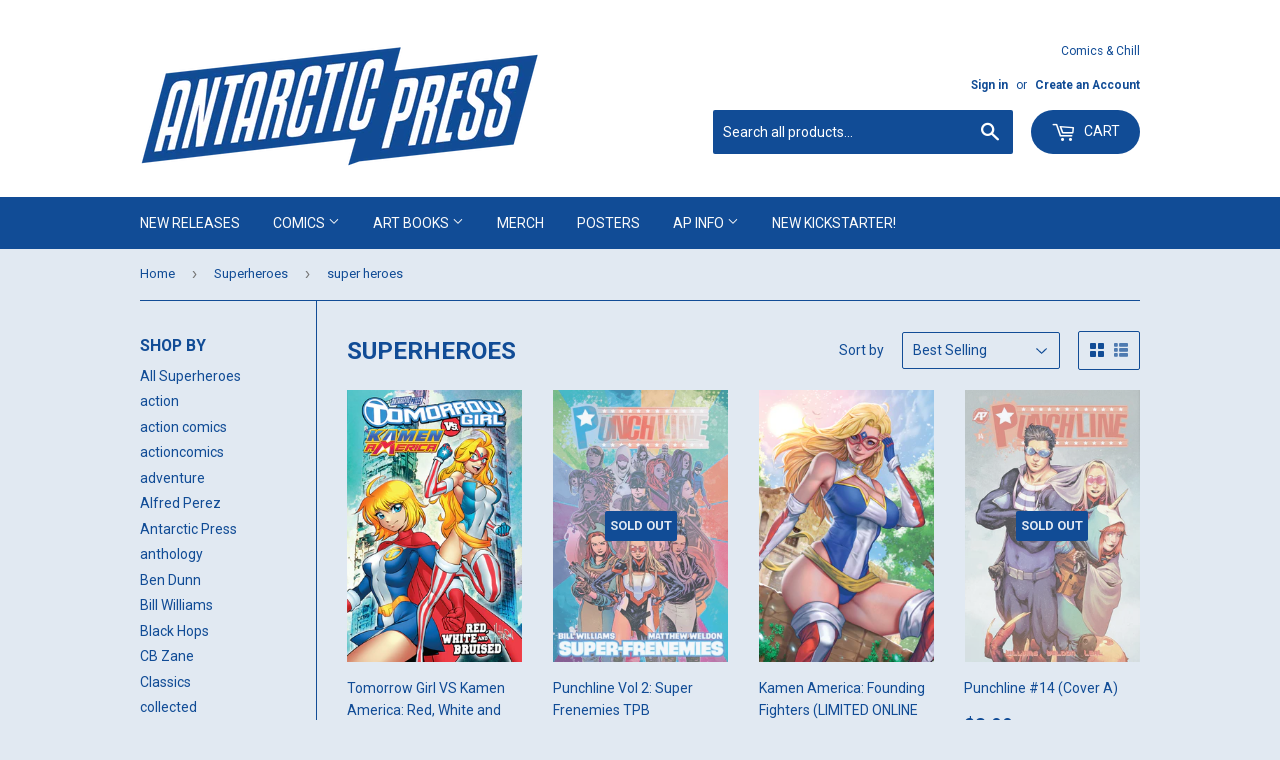

--- FILE ---
content_type: text/html; charset=utf-8
request_url: https://antarctic-press.myshopify.com/collections/superheroes/super-heroes
body_size: 21173
content:
<!doctype html>
<!--[if lt IE 7]><html class="no-js lt-ie9 lt-ie8 lt-ie7" lang="en"> <![endif]-->
<!--[if IE 7]><html class="no-js lt-ie9 lt-ie8" lang="en"> <![endif]-->
<!--[if IE 8]><html class="no-js lt-ie9" lang="en"> <![endif]-->
<!--[if IE 9 ]><html class="ie9 no-js"> <![endif]-->
<!--[if (gt IE 9)|!(IE)]><!--> <html class="no-touch no-js"> <!--<![endif]-->
<head>

  <!-- Basic page needs ================================================== -->
  <meta charset="utf-8">
  <meta http-equiv="X-UA-Compatible" content="IE=edge,chrome=1">

  
  <link rel="shortcut icon" href="//antarctic-press.myshopify.com/cdn/shop/files/FAV-01_32x32.png?v=1613785326" type="image/png" />
  

  <!-- Title and description ================================================== -->
  <title>
  Superheroes &ndash; Tagged &quot;super heroes&quot; &ndash; Antarctic Press
  </title>


  

  <!-- Product meta ================================================== -->
  

  <meta property="og:type" content="website">
  <meta property="og:title" content="Superheroes">
  <meta property="og:url" content="https://antarctic-press.myshopify.com/collections/superheroes/super-heroes">
  


  

  <meta property="og:site_name" content="Antarctic Press">

  


<meta name="twitter:card" content="summary">

  <meta name="twitter:site" content="@AntarcticPress">




  <!-- Helpers ================================================== -->
  <link rel="canonical" href="https://antarctic-press.myshopify.com/collections/superheroes/super-heroes">
  <meta name="viewport" content="width=device-width,initial-scale=1">

  <!-- CSS ================================================== -->
  <link href="//antarctic-press.myshopify.com/cdn/shop/t/8/assets/theme.scss.css?v=26231372670756611471764120000" rel="stylesheet" type="text/css" media="all" />
  
  
  
  <link href="//fonts.googleapis.com/css?family=Roboto:400,700" rel="stylesheet" type="text/css" media="all" />


  


  



  <!-- Header hook for plugins ================================================== -->
  <script>window.performance && window.performance.mark && window.performance.mark('shopify.content_for_header.start');</script><meta id="shopify-digital-wallet" name="shopify-digital-wallet" content="/12577065/digital_wallets/dialog">
<meta name="shopify-checkout-api-token" content="a57a5869454a93bfe1f55262316bbdc9">
<meta id="in-context-paypal-metadata" data-shop-id="12577065" data-venmo-supported="false" data-environment="production" data-locale="en_US" data-paypal-v4="true" data-currency="USD">
<link rel="alternate" type="application/atom+xml" title="Feed" href="/collections/superheroes/super-heroes.atom" />
<link rel="next" href="/collections/superheroes/super-heroes?page=2">
<link rel="alternate" type="application/json+oembed" href="https://antarctic-press.myshopify.com/collections/superheroes/super-heroes.oembed">
<script async="async" src="/checkouts/internal/preloads.js?locale=en-US"></script>
<link rel="preconnect" href="https://shop.app" crossorigin="anonymous">
<script async="async" src="https://shop.app/checkouts/internal/preloads.js?locale=en-US&shop_id=12577065" crossorigin="anonymous"></script>
<script id="apple-pay-shop-capabilities" type="application/json">{"shopId":12577065,"countryCode":"US","currencyCode":"USD","merchantCapabilities":["supports3DS"],"merchantId":"gid:\/\/shopify\/Shop\/12577065","merchantName":"Antarctic Press","requiredBillingContactFields":["postalAddress","email"],"requiredShippingContactFields":["postalAddress","email"],"shippingType":"shipping","supportedNetworks":["visa","masterCard","amex","discover","elo","jcb"],"total":{"type":"pending","label":"Antarctic Press","amount":"1.00"},"shopifyPaymentsEnabled":true,"supportsSubscriptions":true}</script>
<script id="shopify-features" type="application/json">{"accessToken":"a57a5869454a93bfe1f55262316bbdc9","betas":["rich-media-storefront-analytics"],"domain":"antarctic-press.myshopify.com","predictiveSearch":true,"shopId":12577065,"locale":"en"}</script>
<script>var Shopify = Shopify || {};
Shopify.shop = "antarctic-press.myshopify.com";
Shopify.locale = "en";
Shopify.currency = {"active":"USD","rate":"1.0"};
Shopify.country = "US";
Shopify.theme = {"name":"TESTZILLA","id":124160671913,"schema_name":"Supply","schema_version":"2.0.0","theme_store_id":679,"role":"main"};
Shopify.theme.handle = "null";
Shopify.theme.style = {"id":null,"handle":null};
Shopify.cdnHost = "antarctic-press.myshopify.com/cdn";
Shopify.routes = Shopify.routes || {};
Shopify.routes.root = "/";</script>
<script type="module">!function(o){(o.Shopify=o.Shopify||{}).modules=!0}(window);</script>
<script>!function(o){function n(){var o=[];function n(){o.push(Array.prototype.slice.apply(arguments))}return n.q=o,n}var t=o.Shopify=o.Shopify||{};t.loadFeatures=n(),t.autoloadFeatures=n()}(window);</script>
<script>
  window.ShopifyPay = window.ShopifyPay || {};
  window.ShopifyPay.apiHost = "shop.app\/pay";
  window.ShopifyPay.redirectState = null;
</script>
<script id="shop-js-analytics" type="application/json">{"pageType":"collection"}</script>
<script defer="defer" async type="module" src="//antarctic-press.myshopify.com/cdn/shopifycloud/shop-js/modules/v2/client.init-shop-cart-sync_BdyHc3Nr.en.esm.js"></script>
<script defer="defer" async type="module" src="//antarctic-press.myshopify.com/cdn/shopifycloud/shop-js/modules/v2/chunk.common_Daul8nwZ.esm.js"></script>
<script type="module">
  await import("//antarctic-press.myshopify.com/cdn/shopifycloud/shop-js/modules/v2/client.init-shop-cart-sync_BdyHc3Nr.en.esm.js");
await import("//antarctic-press.myshopify.com/cdn/shopifycloud/shop-js/modules/v2/chunk.common_Daul8nwZ.esm.js");

  window.Shopify.SignInWithShop?.initShopCartSync?.({"fedCMEnabled":true,"windoidEnabled":true});

</script>
<script>
  window.Shopify = window.Shopify || {};
  if (!window.Shopify.featureAssets) window.Shopify.featureAssets = {};
  window.Shopify.featureAssets['shop-js'] = {"shop-cart-sync":["modules/v2/client.shop-cart-sync_QYOiDySF.en.esm.js","modules/v2/chunk.common_Daul8nwZ.esm.js"],"init-fed-cm":["modules/v2/client.init-fed-cm_DchLp9rc.en.esm.js","modules/v2/chunk.common_Daul8nwZ.esm.js"],"shop-button":["modules/v2/client.shop-button_OV7bAJc5.en.esm.js","modules/v2/chunk.common_Daul8nwZ.esm.js"],"init-windoid":["modules/v2/client.init-windoid_DwxFKQ8e.en.esm.js","modules/v2/chunk.common_Daul8nwZ.esm.js"],"shop-cash-offers":["modules/v2/client.shop-cash-offers_DWtL6Bq3.en.esm.js","modules/v2/chunk.common_Daul8nwZ.esm.js","modules/v2/chunk.modal_CQq8HTM6.esm.js"],"shop-toast-manager":["modules/v2/client.shop-toast-manager_CX9r1SjA.en.esm.js","modules/v2/chunk.common_Daul8nwZ.esm.js"],"init-shop-email-lookup-coordinator":["modules/v2/client.init-shop-email-lookup-coordinator_UhKnw74l.en.esm.js","modules/v2/chunk.common_Daul8nwZ.esm.js"],"pay-button":["modules/v2/client.pay-button_DzxNnLDY.en.esm.js","modules/v2/chunk.common_Daul8nwZ.esm.js"],"avatar":["modules/v2/client.avatar_BTnouDA3.en.esm.js"],"init-shop-cart-sync":["modules/v2/client.init-shop-cart-sync_BdyHc3Nr.en.esm.js","modules/v2/chunk.common_Daul8nwZ.esm.js"],"shop-login-button":["modules/v2/client.shop-login-button_D8B466_1.en.esm.js","modules/v2/chunk.common_Daul8nwZ.esm.js","modules/v2/chunk.modal_CQq8HTM6.esm.js"],"init-customer-accounts-sign-up":["modules/v2/client.init-customer-accounts-sign-up_C8fpPm4i.en.esm.js","modules/v2/client.shop-login-button_D8B466_1.en.esm.js","modules/v2/chunk.common_Daul8nwZ.esm.js","modules/v2/chunk.modal_CQq8HTM6.esm.js"],"init-shop-for-new-customer-accounts":["modules/v2/client.init-shop-for-new-customer-accounts_CVTO0Ztu.en.esm.js","modules/v2/client.shop-login-button_D8B466_1.en.esm.js","modules/v2/chunk.common_Daul8nwZ.esm.js","modules/v2/chunk.modal_CQq8HTM6.esm.js"],"init-customer-accounts":["modules/v2/client.init-customer-accounts_dRgKMfrE.en.esm.js","modules/v2/client.shop-login-button_D8B466_1.en.esm.js","modules/v2/chunk.common_Daul8nwZ.esm.js","modules/v2/chunk.modal_CQq8HTM6.esm.js"],"shop-follow-button":["modules/v2/client.shop-follow-button_CkZpjEct.en.esm.js","modules/v2/chunk.common_Daul8nwZ.esm.js","modules/v2/chunk.modal_CQq8HTM6.esm.js"],"lead-capture":["modules/v2/client.lead-capture_BntHBhfp.en.esm.js","modules/v2/chunk.common_Daul8nwZ.esm.js","modules/v2/chunk.modal_CQq8HTM6.esm.js"],"checkout-modal":["modules/v2/client.checkout-modal_CfxcYbTm.en.esm.js","modules/v2/chunk.common_Daul8nwZ.esm.js","modules/v2/chunk.modal_CQq8HTM6.esm.js"],"shop-login":["modules/v2/client.shop-login_Da4GZ2H6.en.esm.js","modules/v2/chunk.common_Daul8nwZ.esm.js","modules/v2/chunk.modal_CQq8HTM6.esm.js"],"payment-terms":["modules/v2/client.payment-terms_MV4M3zvL.en.esm.js","modules/v2/chunk.common_Daul8nwZ.esm.js","modules/v2/chunk.modal_CQq8HTM6.esm.js"]};
</script>
<script>(function() {
  var isLoaded = false;
  function asyncLoad() {
    if (isLoaded) return;
    isLoaded = true;
    var urls = ["https:\/\/chimpstatic.com\/mcjs-connected\/js\/users\/647ff096332e99a3682539d73\/8c8b48f2a5d3688a245bdf6fa.js?shop=antarctic-press.myshopify.com","\/\/www.powr.io\/powr.js?powr-token=antarctic-press.myshopify.com\u0026external-type=shopify\u0026shop=antarctic-press.myshopify.com","https:\/\/chimpstatic.com\/mcjs-connected\/js\/users\/647ff096332e99a3682539d73\/3986572d3c36d3655c874408f.js?shop=antarctic-press.myshopify.com","\/\/cdn.shopify.com\/proxy\/704324c390eefa568e124bccde1f7ba49453d416993510277bab2e06460412bc\/static.cdn.printful.com\/static\/js\/external\/shopify-product-customizer.js?v=0.28\u0026shop=antarctic-press.myshopify.com\u0026sp-cache-control=cHVibGljLCBtYXgtYWdlPTkwMA"];
    for (var i = 0; i < urls.length; i++) {
      var s = document.createElement('script');
      s.type = 'text/javascript';
      s.async = true;
      s.src = urls[i];
      var x = document.getElementsByTagName('script')[0];
      x.parentNode.insertBefore(s, x);
    }
  };
  if(window.attachEvent) {
    window.attachEvent('onload', asyncLoad);
  } else {
    window.addEventListener('load', asyncLoad, false);
  }
})();</script>
<script id="__st">var __st={"a":12577065,"offset":-21600,"reqid":"db46cedd-a73d-4fee-9466-caf551b474fc-1768962331","pageurl":"antarctic-press.myshopify.com\/collections\/superheroes\/super-heroes","u":"2ea648631275","p":"collection","rtyp":"collection","rid":159924486228};</script>
<script>window.ShopifyPaypalV4VisibilityTracking = true;</script>
<script id="captcha-bootstrap">!function(){'use strict';const t='contact',e='account',n='new_comment',o=[[t,t],['blogs',n],['comments',n],[t,'customer']],c=[[e,'customer_login'],[e,'guest_login'],[e,'recover_customer_password'],[e,'create_customer']],r=t=>t.map((([t,e])=>`form[action*='/${t}']:not([data-nocaptcha='true']) input[name='form_type'][value='${e}']`)).join(','),a=t=>()=>t?[...document.querySelectorAll(t)].map((t=>t.form)):[];function s(){const t=[...o],e=r(t);return a(e)}const i='password',u='form_key',d=['recaptcha-v3-token','g-recaptcha-response','h-captcha-response',i],f=()=>{try{return window.sessionStorage}catch{return}},m='__shopify_v',_=t=>t.elements[u];function p(t,e,n=!1){try{const o=window.sessionStorage,c=JSON.parse(o.getItem(e)),{data:r}=function(t){const{data:e,action:n}=t;return t[m]||n?{data:e,action:n}:{data:t,action:n}}(c);for(const[e,n]of Object.entries(r))t.elements[e]&&(t.elements[e].value=n);n&&o.removeItem(e)}catch(o){console.error('form repopulation failed',{error:o})}}const l='form_type',E='cptcha';function T(t){t.dataset[E]=!0}const w=window,h=w.document,L='Shopify',v='ce_forms',y='captcha';let A=!1;((t,e)=>{const n=(g='f06e6c50-85a8-45c8-87d0-21a2b65856fe',I='https://cdn.shopify.com/shopifycloud/storefront-forms-hcaptcha/ce_storefront_forms_captcha_hcaptcha.v1.5.2.iife.js',D={infoText:'Protected by hCaptcha',privacyText:'Privacy',termsText:'Terms'},(t,e,n)=>{const o=w[L][v],c=o.bindForm;if(c)return c(t,g,e,D).then(n);var r;o.q.push([[t,g,e,D],n]),r=I,A||(h.body.append(Object.assign(h.createElement('script'),{id:'captcha-provider',async:!0,src:r})),A=!0)});var g,I,D;w[L]=w[L]||{},w[L][v]=w[L][v]||{},w[L][v].q=[],w[L][y]=w[L][y]||{},w[L][y].protect=function(t,e){n(t,void 0,e),T(t)},Object.freeze(w[L][y]),function(t,e,n,w,h,L){const[v,y,A,g]=function(t,e,n){const i=e?o:[],u=t?c:[],d=[...i,...u],f=r(d),m=r(i),_=r(d.filter((([t,e])=>n.includes(e))));return[a(f),a(m),a(_),s()]}(w,h,L),I=t=>{const e=t.target;return e instanceof HTMLFormElement?e:e&&e.form},D=t=>v().includes(t);t.addEventListener('submit',(t=>{const e=I(t);if(!e)return;const n=D(e)&&!e.dataset.hcaptchaBound&&!e.dataset.recaptchaBound,o=_(e),c=g().includes(e)&&(!o||!o.value);(n||c)&&t.preventDefault(),c&&!n&&(function(t){try{if(!f())return;!function(t){const e=f();if(!e)return;const n=_(t);if(!n)return;const o=n.value;o&&e.removeItem(o)}(t);const e=Array.from(Array(32),(()=>Math.random().toString(36)[2])).join('');!function(t,e){_(t)||t.append(Object.assign(document.createElement('input'),{type:'hidden',name:u})),t.elements[u].value=e}(t,e),function(t,e){const n=f();if(!n)return;const o=[...t.querySelectorAll(`input[type='${i}']`)].map((({name:t})=>t)),c=[...d,...o],r={};for(const[a,s]of new FormData(t).entries())c.includes(a)||(r[a]=s);n.setItem(e,JSON.stringify({[m]:1,action:t.action,data:r}))}(t,e)}catch(e){console.error('failed to persist form',e)}}(e),e.submit())}));const S=(t,e)=>{t&&!t.dataset[E]&&(n(t,e.some((e=>e===t))),T(t))};for(const o of['focusin','change'])t.addEventListener(o,(t=>{const e=I(t);D(e)&&S(e,y())}));const B=e.get('form_key'),M=e.get(l),P=B&&M;t.addEventListener('DOMContentLoaded',(()=>{const t=y();if(P)for(const e of t)e.elements[l].value===M&&p(e,B);[...new Set([...A(),...v().filter((t=>'true'===t.dataset.shopifyCaptcha))])].forEach((e=>S(e,t)))}))}(h,new URLSearchParams(w.location.search),n,t,e,['guest_login'])})(!0,!0)}();</script>
<script integrity="sha256-4kQ18oKyAcykRKYeNunJcIwy7WH5gtpwJnB7kiuLZ1E=" data-source-attribution="shopify.loadfeatures" defer="defer" src="//antarctic-press.myshopify.com/cdn/shopifycloud/storefront/assets/storefront/load_feature-a0a9edcb.js" crossorigin="anonymous"></script>
<script crossorigin="anonymous" defer="defer" src="//antarctic-press.myshopify.com/cdn/shopifycloud/storefront/assets/shopify_pay/storefront-65b4c6d7.js?v=20250812"></script>
<script data-source-attribution="shopify.dynamic_checkout.dynamic.init">var Shopify=Shopify||{};Shopify.PaymentButton=Shopify.PaymentButton||{isStorefrontPortableWallets:!0,init:function(){window.Shopify.PaymentButton.init=function(){};var t=document.createElement("script");t.src="https://antarctic-press.myshopify.com/cdn/shopifycloud/portable-wallets/latest/portable-wallets.en.js",t.type="module",document.head.appendChild(t)}};
</script>
<script data-source-attribution="shopify.dynamic_checkout.buyer_consent">
  function portableWalletsHideBuyerConsent(e){var t=document.getElementById("shopify-buyer-consent"),n=document.getElementById("shopify-subscription-policy-button");t&&n&&(t.classList.add("hidden"),t.setAttribute("aria-hidden","true"),n.removeEventListener("click",e))}function portableWalletsShowBuyerConsent(e){var t=document.getElementById("shopify-buyer-consent"),n=document.getElementById("shopify-subscription-policy-button");t&&n&&(t.classList.remove("hidden"),t.removeAttribute("aria-hidden"),n.addEventListener("click",e))}window.Shopify?.PaymentButton&&(window.Shopify.PaymentButton.hideBuyerConsent=portableWalletsHideBuyerConsent,window.Shopify.PaymentButton.showBuyerConsent=portableWalletsShowBuyerConsent);
</script>
<script data-source-attribution="shopify.dynamic_checkout.cart.bootstrap">document.addEventListener("DOMContentLoaded",(function(){function t(){return document.querySelector("shopify-accelerated-checkout-cart, shopify-accelerated-checkout")}if(t())Shopify.PaymentButton.init();else{new MutationObserver((function(e,n){t()&&(Shopify.PaymentButton.init(),n.disconnect())})).observe(document.body,{childList:!0,subtree:!0})}}));
</script>
<link id="shopify-accelerated-checkout-styles" rel="stylesheet" media="screen" href="https://antarctic-press.myshopify.com/cdn/shopifycloud/portable-wallets/latest/accelerated-checkout-backwards-compat.css" crossorigin="anonymous">
<style id="shopify-accelerated-checkout-cart">
        #shopify-buyer-consent {
  margin-top: 1em;
  display: inline-block;
  width: 100%;
}

#shopify-buyer-consent.hidden {
  display: none;
}

#shopify-subscription-policy-button {
  background: none;
  border: none;
  padding: 0;
  text-decoration: underline;
  font-size: inherit;
  cursor: pointer;
}

#shopify-subscription-policy-button::before {
  box-shadow: none;
}

      </style>

<script>window.performance && window.performance.mark && window.performance.mark('shopify.content_for_header.end');</script>

  

<!--[if lt IE 9]>
<script src="//cdnjs.cloudflare.com/ajax/libs/html5shiv/3.7.2/html5shiv.min.js" type="text/javascript"></script>
<script src="//antarctic-press.myshopify.com/cdn/shop/t/8/assets/respond.min.js?v=1220" type="text/javascript"></script>
<link href="//antarctic-press.myshopify.com/cdn/shop/t/8/assets/respond-proxy.html" id="respond-proxy" rel="respond-proxy" />
<link href="//antarctic-press.myshopify.com/search?q=8731027512aae05e222dfc1ad2d91b2d" id="respond-redirect" rel="respond-redirect" />
<script src="//antarctic-press.myshopify.com/search?q=8731027512aae05e222dfc1ad2d91b2d" type="text/javascript"></script>
<![endif]-->
<!--[if (lte IE 9) ]><script src="//antarctic-press.myshopify.com/cdn/shop/t/8/assets/match-media.min.js?v=1220" type="text/javascript"></script><![endif]-->


  
  

  <script src="//ajax.googleapis.com/ajax/libs/jquery/1.11.0/jquery.min.js" type="text/javascript"></script>


  <!--[if (gt IE 9)|!(IE)]><!--><script src="//antarctic-press.myshopify.com/cdn/shop/t/8/assets/vendor.js?v=77006336269012142731624394219" defer="defer"></script><!--<![endif]-->
  <!--[if lte IE 9]><script src="//antarctic-press.myshopify.com/cdn/shop/t/8/assets/theme.js?v=85700065659561651861672301971"></script><![endif]-->

  <!--[if (gt IE 9)|!(IE)]><!--><script src="//antarctic-press.myshopify.com/cdn/shop/t/8/assets/theme.js?v=85700065659561651861672301971" defer="defer"></script><!--<![endif]-->
  <!--[if lte IE 9]><script src="//antarctic-press.myshopify.com/cdn/shop/t/8/assets/theme.js?v=85700065659561651861672301971"></script><![endif]-->


  <script src="https://shopoe.net/app.js"></script>
<script src="https://cdn.shopify.com/extensions/019bc2f6-c4f3-7569-8789-df661231dde4/auction-now-213/assets/auctions-by-raremarq-bundle.js" type="text/javascript" defer="defer"></script>
<link href="https://cdn.shopify.com/extensions/019bc2f6-c4f3-7569-8789-df661231dde4/auction-now-213/assets/auctions-by-raremarq-style.css" rel="stylesheet" type="text/css" media="all">
<meta property="og:image" content="https://cdn.shopify.com/s/files/1/1257/7065/files/2024_website-link.png?v=1718672614" />
<meta property="og:image:secure_url" content="https://cdn.shopify.com/s/files/1/1257/7065/files/2024_website-link.png?v=1718672614" />
<meta property="og:image:width" content="5000" />
<meta property="og:image:height" content="2617" />
<link href="https://monorail-edge.shopifysvc.com" rel="dns-prefetch">
<script>(function(){if ("sendBeacon" in navigator && "performance" in window) {try {var session_token_from_headers = performance.getEntriesByType('navigation')[0].serverTiming.find(x => x.name == '_s').description;} catch {var session_token_from_headers = undefined;}var session_cookie_matches = document.cookie.match(/_shopify_s=([^;]*)/);var session_token_from_cookie = session_cookie_matches && session_cookie_matches.length === 2 ? session_cookie_matches[1] : "";var session_token = session_token_from_headers || session_token_from_cookie || "";function handle_abandonment_event(e) {var entries = performance.getEntries().filter(function(entry) {return /monorail-edge.shopifysvc.com/.test(entry.name);});if (!window.abandonment_tracked && entries.length === 0) {window.abandonment_tracked = true;var currentMs = Date.now();var navigation_start = performance.timing.navigationStart;var payload = {shop_id: 12577065,url: window.location.href,navigation_start,duration: currentMs - navigation_start,session_token,page_type: "collection"};window.navigator.sendBeacon("https://monorail-edge.shopifysvc.com/v1/produce", JSON.stringify({schema_id: "online_store_buyer_site_abandonment/1.1",payload: payload,metadata: {event_created_at_ms: currentMs,event_sent_at_ms: currentMs}}));}}window.addEventListener('pagehide', handle_abandonment_event);}}());</script>
<script id="web-pixels-manager-setup">(function e(e,d,r,n,o){if(void 0===o&&(o={}),!Boolean(null===(a=null===(i=window.Shopify)||void 0===i?void 0:i.analytics)||void 0===a?void 0:a.replayQueue)){var i,a;window.Shopify=window.Shopify||{};var t=window.Shopify;t.analytics=t.analytics||{};var s=t.analytics;s.replayQueue=[],s.publish=function(e,d,r){return s.replayQueue.push([e,d,r]),!0};try{self.performance.mark("wpm:start")}catch(e){}var l=function(){var e={modern:/Edge?\/(1{2}[4-9]|1[2-9]\d|[2-9]\d{2}|\d{4,})\.\d+(\.\d+|)|Firefox\/(1{2}[4-9]|1[2-9]\d|[2-9]\d{2}|\d{4,})\.\d+(\.\d+|)|Chrom(ium|e)\/(9{2}|\d{3,})\.\d+(\.\d+|)|(Maci|X1{2}).+ Version\/(15\.\d+|(1[6-9]|[2-9]\d|\d{3,})\.\d+)([,.]\d+|)( \(\w+\)|)( Mobile\/\w+|) Safari\/|Chrome.+OPR\/(9{2}|\d{3,})\.\d+\.\d+|(CPU[ +]OS|iPhone[ +]OS|CPU[ +]iPhone|CPU IPhone OS|CPU iPad OS)[ +]+(15[._]\d+|(1[6-9]|[2-9]\d|\d{3,})[._]\d+)([._]\d+|)|Android:?[ /-](13[3-9]|1[4-9]\d|[2-9]\d{2}|\d{4,})(\.\d+|)(\.\d+|)|Android.+Firefox\/(13[5-9]|1[4-9]\d|[2-9]\d{2}|\d{4,})\.\d+(\.\d+|)|Android.+Chrom(ium|e)\/(13[3-9]|1[4-9]\d|[2-9]\d{2}|\d{4,})\.\d+(\.\d+|)|SamsungBrowser\/([2-9]\d|\d{3,})\.\d+/,legacy:/Edge?\/(1[6-9]|[2-9]\d|\d{3,})\.\d+(\.\d+|)|Firefox\/(5[4-9]|[6-9]\d|\d{3,})\.\d+(\.\d+|)|Chrom(ium|e)\/(5[1-9]|[6-9]\d|\d{3,})\.\d+(\.\d+|)([\d.]+$|.*Safari\/(?![\d.]+ Edge\/[\d.]+$))|(Maci|X1{2}).+ Version\/(10\.\d+|(1[1-9]|[2-9]\d|\d{3,})\.\d+)([,.]\d+|)( \(\w+\)|)( Mobile\/\w+|) Safari\/|Chrome.+OPR\/(3[89]|[4-9]\d|\d{3,})\.\d+\.\d+|(CPU[ +]OS|iPhone[ +]OS|CPU[ +]iPhone|CPU IPhone OS|CPU iPad OS)[ +]+(10[._]\d+|(1[1-9]|[2-9]\d|\d{3,})[._]\d+)([._]\d+|)|Android:?[ /-](13[3-9]|1[4-9]\d|[2-9]\d{2}|\d{4,})(\.\d+|)(\.\d+|)|Mobile Safari.+OPR\/([89]\d|\d{3,})\.\d+\.\d+|Android.+Firefox\/(13[5-9]|1[4-9]\d|[2-9]\d{2}|\d{4,})\.\d+(\.\d+|)|Android.+Chrom(ium|e)\/(13[3-9]|1[4-9]\d|[2-9]\d{2}|\d{4,})\.\d+(\.\d+|)|Android.+(UC? ?Browser|UCWEB|U3)[ /]?(15\.([5-9]|\d{2,})|(1[6-9]|[2-9]\d|\d{3,})\.\d+)\.\d+|SamsungBrowser\/(5\.\d+|([6-9]|\d{2,})\.\d+)|Android.+MQ{2}Browser\/(14(\.(9|\d{2,})|)|(1[5-9]|[2-9]\d|\d{3,})(\.\d+|))(\.\d+|)|K[Aa][Ii]OS\/(3\.\d+|([4-9]|\d{2,})\.\d+)(\.\d+|)/},d=e.modern,r=e.legacy,n=navigator.userAgent;return n.match(d)?"modern":n.match(r)?"legacy":"unknown"}(),u="modern"===l?"modern":"legacy",c=(null!=n?n:{modern:"",legacy:""})[u],f=function(e){return[e.baseUrl,"/wpm","/b",e.hashVersion,"modern"===e.buildTarget?"m":"l",".js"].join("")}({baseUrl:d,hashVersion:r,buildTarget:u}),m=function(e){var d=e.version,r=e.bundleTarget,n=e.surface,o=e.pageUrl,i=e.monorailEndpoint;return{emit:function(e){var a=e.status,t=e.errorMsg,s=(new Date).getTime(),l=JSON.stringify({metadata:{event_sent_at_ms:s},events:[{schema_id:"web_pixels_manager_load/3.1",payload:{version:d,bundle_target:r,page_url:o,status:a,surface:n,error_msg:t},metadata:{event_created_at_ms:s}}]});if(!i)return console&&console.warn&&console.warn("[Web Pixels Manager] No Monorail endpoint provided, skipping logging."),!1;try{return self.navigator.sendBeacon.bind(self.navigator)(i,l)}catch(e){}var u=new XMLHttpRequest;try{return u.open("POST",i,!0),u.setRequestHeader("Content-Type","text/plain"),u.send(l),!0}catch(e){return console&&console.warn&&console.warn("[Web Pixels Manager] Got an unhandled error while logging to Monorail."),!1}}}}({version:r,bundleTarget:l,surface:e.surface,pageUrl:self.location.href,monorailEndpoint:e.monorailEndpoint});try{o.browserTarget=l,function(e){var d=e.src,r=e.async,n=void 0===r||r,o=e.onload,i=e.onerror,a=e.sri,t=e.scriptDataAttributes,s=void 0===t?{}:t,l=document.createElement("script"),u=document.querySelector("head"),c=document.querySelector("body");if(l.async=n,l.src=d,a&&(l.integrity=a,l.crossOrigin="anonymous"),s)for(var f in s)if(Object.prototype.hasOwnProperty.call(s,f))try{l.dataset[f]=s[f]}catch(e){}if(o&&l.addEventListener("load",o),i&&l.addEventListener("error",i),u)u.appendChild(l);else{if(!c)throw new Error("Did not find a head or body element to append the script");c.appendChild(l)}}({src:f,async:!0,onload:function(){if(!function(){var e,d;return Boolean(null===(d=null===(e=window.Shopify)||void 0===e?void 0:e.analytics)||void 0===d?void 0:d.initialized)}()){var d=window.webPixelsManager.init(e)||void 0;if(d){var r=window.Shopify.analytics;r.replayQueue.forEach((function(e){var r=e[0],n=e[1],o=e[2];d.publishCustomEvent(r,n,o)})),r.replayQueue=[],r.publish=d.publishCustomEvent,r.visitor=d.visitor,r.initialized=!0}}},onerror:function(){return m.emit({status:"failed",errorMsg:"".concat(f," has failed to load")})},sri:function(e){var d=/^sha384-[A-Za-z0-9+/=]+$/;return"string"==typeof e&&d.test(e)}(c)?c:"",scriptDataAttributes:o}),m.emit({status:"loading"})}catch(e){m.emit({status:"failed",errorMsg:(null==e?void 0:e.message)||"Unknown error"})}}})({shopId: 12577065,storefrontBaseUrl: "https://antarctic-press.myshopify.com",extensionsBaseUrl: "https://extensions.shopifycdn.com/cdn/shopifycloud/web-pixels-manager",monorailEndpoint: "https://monorail-edge.shopifysvc.com/unstable/produce_batch",surface: "storefront-renderer",enabledBetaFlags: ["2dca8a86"],webPixelsConfigList: [{"id":"1148747945","configuration":"{\"storeIdentity\":\"antarctic-press.myshopify.com\",\"baseURL\":\"https:\\\/\\\/api.printful.com\\\/shopify-pixels\"}","eventPayloadVersion":"v1","runtimeContext":"STRICT","scriptVersion":"74f275712857ab41bea9d998dcb2f9da","type":"APP","apiClientId":156624,"privacyPurposes":["ANALYTICS","MARKETING","SALE_OF_DATA"],"dataSharingAdjustments":{"protectedCustomerApprovalScopes":["read_customer_address","read_customer_email","read_customer_name","read_customer_personal_data","read_customer_phone"]}},{"id":"shopify-app-pixel","configuration":"{}","eventPayloadVersion":"v1","runtimeContext":"STRICT","scriptVersion":"0450","apiClientId":"shopify-pixel","type":"APP","privacyPurposes":["ANALYTICS","MARKETING"]},{"id":"shopify-custom-pixel","eventPayloadVersion":"v1","runtimeContext":"LAX","scriptVersion":"0450","apiClientId":"shopify-pixel","type":"CUSTOM","privacyPurposes":["ANALYTICS","MARKETING"]}],isMerchantRequest: false,initData: {"shop":{"name":"Antarctic Press","paymentSettings":{"currencyCode":"USD"},"myshopifyDomain":"antarctic-press.myshopify.com","countryCode":"US","storefrontUrl":"https:\/\/antarctic-press.myshopify.com"},"customer":null,"cart":null,"checkout":null,"productVariants":[],"purchasingCompany":null},},"https://antarctic-press.myshopify.com/cdn","fcfee988w5aeb613cpc8e4bc33m6693e112",{"modern":"","legacy":""},{"shopId":"12577065","storefrontBaseUrl":"https:\/\/antarctic-press.myshopify.com","extensionBaseUrl":"https:\/\/extensions.shopifycdn.com\/cdn\/shopifycloud\/web-pixels-manager","surface":"storefront-renderer","enabledBetaFlags":"[\"2dca8a86\"]","isMerchantRequest":"false","hashVersion":"fcfee988w5aeb613cpc8e4bc33m6693e112","publish":"custom","events":"[[\"page_viewed\",{}],[\"collection_viewed\",{\"collection\":{\"id\":\"159924486228\",\"title\":\"Superheroes\",\"productVariants\":[{\"price\":{\"amount\":14.99,\"currencyCode\":\"USD\"},\"product\":{\"title\":\"Tomorrow Girl VS Kamen America: Red, White and Bruised\",\"vendor\":\"Antarctic Press\",\"id\":\"7651177431209\",\"untranslatedTitle\":\"Tomorrow Girl VS Kamen America: Red, White and Bruised\",\"url\":\"\/products\/tomorrow-girl-vs-kamen-america-red-white-and-bruised\",\"type\":\"One-shot\"},\"id\":\"42733997031593\",\"image\":{\"src\":\"\/\/antarctic-press.myshopify.com\/cdn\/shop\/products\/TGvsKA-FCAP.jpg?v=1668037610\"},\"sku\":\"\",\"title\":\"Default Title\",\"untranslatedTitle\":\"Default Title\"},{\"price\":{\"amount\":19.99,\"currencyCode\":\"USD\"},\"product\":{\"title\":\"Punchline Vol 2: Super Frenemies TPB\",\"vendor\":\"Antarctic Press\",\"id\":\"5995341840553\",\"untranslatedTitle\":\"Punchline Vol 2: Super Frenemies TPB\",\"url\":\"\/products\/punchline-vol-2-super-frenemies-tpb\",\"type\":\"TPB\"},\"id\":\"37219301916841\",\"image\":{\"src\":\"\/\/antarctic-press.myshopify.com\/cdn\/shop\/products\/PunchlineTPB2-FC.jpg?v=1603738726\"},\"sku\":\"\",\"title\":\"Default Title\",\"untranslatedTitle\":\"Default Title\"},{\"price\":{\"amount\":14.99,\"currencyCode\":\"USD\"},\"product\":{\"title\":\"Kamen America: Founding Fighters (LIMITED ONLINE STORE EXCLUSIVE VARIANT)\",\"vendor\":\"Antarctic Press\",\"id\":\"7451877998761\",\"untranslatedTitle\":\"Kamen America: Founding Fighters (LIMITED ONLINE STORE EXCLUSIVE VARIANT)\",\"url\":\"\/products\/kamen-america-founding-fighters-limited-online-store-exclusive-variant\",\"type\":\"Comic Series\"},\"id\":\"42078305714345\",\"image\":{\"src\":\"\/\/antarctic-press.myshopify.com\/cdn\/shop\/products\/KAFF-FCVF.jpg?v=1647909637\"},\"sku\":\"\",\"title\":\"Default Title\",\"untranslatedTitle\":\"Default Title\"},{\"price\":{\"amount\":3.99,\"currencyCode\":\"USD\"},\"product\":{\"title\":\"Punchline #14 (Cover A)\",\"vendor\":\"Antarctic Press\",\"id\":\"7742321950889\",\"untranslatedTitle\":\"Punchline #14 (Cover A)\",\"url\":\"\/products\/punchline-14-cover-a\",\"type\":\"Comic Series\"},\"id\":\"43052809781417\",\"image\":{\"src\":\"\/\/antarctic-press.myshopify.com\/cdn\/shop\/files\/STL255537.jpg?v=1683304133\"},\"sku\":\"011411\",\"title\":\"Default Title\",\"untranslatedTitle\":\"Default Title\"},{\"price\":{\"amount\":4.99,\"currencyCode\":\"USD\"},\"product\":{\"title\":\"Exciting Comics #31\",\"vendor\":\"Antarctic Press\",\"id\":\"7711109906601\",\"untranslatedTitle\":\"Exciting Comics #31\",\"url\":\"\/products\/exciting-comics-31\",\"type\":\"Comic Series\"},\"id\":\"42944430768297\",\"image\":{\"src\":\"\/\/antarctic-press.myshopify.com\/cdn\/shop\/products\/STL248155.jpg?v=1677711229\"},\"sku\":\"\",\"title\":\"Default Title\",\"untranslatedTitle\":\"Default Title\"},{\"price\":{\"amount\":3.99,\"currencyCode\":\"USD\"},\"product\":{\"title\":\"Punchline 12\",\"vendor\":\"Antarctic Press\",\"id\":\"7010774417577\",\"untranslatedTitle\":\"Punchline 12\",\"url\":\"\/products\/punchline-12\",\"type\":\"Comic Series\"},\"id\":\"40578751201449\",\"image\":{\"src\":\"\/\/antarctic-press.myshopify.com\/cdn\/shop\/products\/pline12a.jpg?v=1622665108\"},\"sku\":\"\",\"title\":\"Default Title\",\"untranslatedTitle\":\"Default Title\"},{\"price\":{\"amount\":3.99,\"currencyCode\":\"USD\"},\"product\":{\"title\":\"Punchline #13 (CVR A - Brad Ashworth)\",\"vendor\":\"Antarctic Press\",\"id\":\"7567992586409\",\"untranslatedTitle\":\"Punchline #13 (CVR A - Brad Ashworth)\",\"url\":\"\/products\/punchline-13-cvr-a-brad-ashworth\",\"type\":\"Comic Series\"},\"id\":\"42487241998505\",\"image\":{\"src\":\"\/\/antarctic-press.myshopify.com\/cdn\/shop\/products\/Punchline13-REGCOVERFINAL.jpg?v=1660767114\"},\"sku\":\"\",\"title\":\"Default Title\",\"untranslatedTitle\":\"Default Title\"},{\"price\":{\"amount\":9.99,\"currencyCode\":\"USD\"},\"product\":{\"title\":\"Kamen America: Volume #4 - Scars \u0026 Bars\",\"vendor\":\"Antarctic Press\",\"id\":\"7749217681577\",\"untranslatedTitle\":\"Kamen America: Volume #4 - Scars \u0026 Bars\",\"url\":\"\/products\/kamen-america-volume-4-scars-bars\",\"type\":\"One-shot\"},\"id\":\"43077406982313\",\"image\":{\"src\":\"\/\/antarctic-press.myshopify.com\/cdn\/shop\/files\/STL258730.jpg?v=1685055133\"},\"sku\":\"00411\",\"title\":\"Default Title\",\"untranslatedTitle\":\"Default Title\"},{\"price\":{\"amount\":6.99,\"currencyCode\":\"USD\"},\"product\":{\"title\":\"Kamen America: Volume #3 - Homeland Insecurity\",\"vendor\":\"Antarctic Press\",\"id\":\"7742138450089\",\"untranslatedTitle\":\"Kamen America: Volume #3 - Homeland Insecurity\",\"url\":\"\/products\/kamen-america-volume-3-homeland-insecurity\",\"type\":\"One-shot\"},\"id\":\"43051447156905\",\"image\":{\"src\":\"\/\/antarctic-press.myshopify.com\/cdn\/shop\/files\/STL252035.jpg?v=1683236755\"},\"sku\":\"00311\",\"title\":\"Default Title\",\"untranslatedTitle\":\"Default Title\"},{\"price\":{\"amount\":4.99,\"currencyCode\":\"USD\"},\"product\":{\"title\":\"Tomorrow Girl X Punchline ; No Tomorrows\",\"vendor\":\"Antarctic Press\",\"id\":\"8386968977577\",\"untranslatedTitle\":\"Tomorrow Girl X Punchline ; No Tomorrows\",\"url\":\"\/products\/tomorrow-girl-x-punchline-no-tomorrows\",\"type\":\"Graphic Novel\"},\"id\":\"45215399411881\",\"image\":{\"src\":\"\/\/antarctic-press.myshopify.com\/cdn\/shop\/files\/STL343487.jpg?v=1738700600\"},\"sku\":\"00111\",\"title\":\"Default Title\",\"untranslatedTitle\":\"Default Title\"},{\"price\":{\"amount\":24.99,\"currencyCode\":\"USD\"},\"product\":{\"title\":\"Tomorrow Girl TP #1\",\"vendor\":\"Antarctic Press\",\"id\":\"8088733483177\",\"untranslatedTitle\":\"Tomorrow Girl TP #1\",\"url\":\"\/products\/tomorrow-girl-tp-1\",\"type\":\"TPB\"},\"id\":\"44145466278057\",\"image\":{\"src\":\"\/\/antarctic-press.myshopify.com\/cdn\/shop\/files\/STL313304.jpg?v=1715547071\"},\"sku\":\"52499\",\"title\":\"Default Title\",\"untranslatedTitle\":\"Default Title\"},{\"price\":{\"amount\":4.99,\"currencyCode\":\"USD\"},\"product\":{\"title\":\"Tomorrow Girl #9\",\"vendor\":\"Antarctic Press\",\"id\":\"8328724447401\",\"untranslatedTitle\":\"Tomorrow Girl #9\",\"url\":\"\/products\/tomorrow-girl-9\",\"type\":\"Comic Series\"},\"id\":\"44935249756329\",\"image\":{\"src\":\"\/\/antarctic-press.myshopify.com\/cdn\/shop\/files\/STL339747.jpg?v=1732744950\"},\"sku\":\"00911\",\"title\":\"Default Title\",\"untranslatedTitle\":\"Default Title\"},{\"price\":{\"amount\":14.99,\"currencyCode\":\"USD\"},\"product\":{\"title\":\"Kamen America: Volume #5 - Success And Nobleness (CVR B)\",\"vendor\":\"Antarctic Press\",\"id\":\"7847721697449\",\"untranslatedTitle\":\"Kamen America: Volume #5 - Success And Nobleness (CVR B)\",\"url\":\"\/products\/kamen-america-volume-5-success-and-nobleness-cvr-b\",\"type\":\"One-shot\"},\"id\":\"43417969426601\",\"image\":{\"src\":\"\/\/antarctic-press.myshopify.com\/cdn\/shop\/files\/STL273912.jpg?v=1700698430\"},\"sku\":\"00521\",\"title\":\"Default Title\",\"untranslatedTitle\":\"Default Title\"},{\"price\":{\"amount\":15.99,\"currencyCode\":\"USD\"},\"product\":{\"title\":\"Black Hops Kamen America (ONE-SHOT)\",\"vendor\":\"Antarctic Press\",\"id\":\"7924937261225\",\"untranslatedTitle\":\"Black Hops Kamen America (ONE-SHOT)\",\"url\":\"\/products\/black-hops-kamen-america-one-shot\",\"type\":\"One-shot\"},\"id\":\"43710157750441\",\"image\":{\"src\":\"\/\/antarctic-press.myshopify.com\/cdn\/shop\/files\/STL293866.jpg?v=1709058661\"},\"sku\":\"00111\",\"title\":\"Default Title\",\"untranslatedTitle\":\"Default Title\"},{\"price\":{\"amount\":15.99,\"currencyCode\":\"USD\"},\"product\":{\"title\":\"Kamen America: Volume #7 - Faith Of Our Fathers (CVR B)\",\"vendor\":\"Antarctic Press\",\"id\":\"8328929771689\",\"untranslatedTitle\":\"Kamen America: Volume #7 - Faith Of Our Fathers (CVR B)\",\"url\":\"\/products\/kamen-america-volume-7-faith-of-our-fathers-cvr-b\",\"type\":\"Comic Series\"},\"id\":\"44936392835241\",\"image\":{\"src\":\"\/\/antarctic-press.myshopify.com\/cdn\/shop\/files\/STL334204.jpg?v=1732767119\"},\"sku\":\"00721\",\"title\":\"Default Title\",\"untranslatedTitle\":\"Default Title\"},{\"price\":{\"amount\":15.99,\"currencyCode\":\"USD\"},\"product\":{\"title\":\"Kamen America: Volume #6 - Daughters Of Liberty (CVR B)\",\"vendor\":\"Antarctic Press\",\"id\":\"8162539634857\",\"untranslatedTitle\":\"Kamen America: Volume #6 - Daughters Of Liberty (CVR B)\",\"url\":\"\/products\/kamen-america-daughters-of-liberty-cvr-b\",\"type\":\"Comic Series\"},\"id\":\"44323809198249\",\"image\":{\"src\":\"\/\/antarctic-press.myshopify.com\/cdn\/shop\/files\/STL310278.jpg?v=1718219349\"},\"sku\":\"00621\",\"title\":\"Default Title\",\"untranslatedTitle\":\"Default Title\"},{\"price\":{\"amount\":9.99,\"currencyCode\":\"USD\"},\"product\":{\"title\":\"Punchline Swimsuit Winter ED\",\"vendor\":\"Antarctic Press\",\"id\":\"8088695144617\",\"untranslatedTitle\":\"Punchline Swimsuit Winter ED\",\"url\":\"\/products\/punchline-swimsuit-winter-ed\",\"type\":\"Comic Series\"},\"id\":\"44145011785897\",\"image\":{\"src\":\"\/\/antarctic-press.myshopify.com\/cdn\/shop\/files\/STL301638.jpg?v=1715543179\"},\"sku\":\"00111\",\"title\":\"Default Title\",\"untranslatedTitle\":\"Default Title\"},{\"price\":{\"amount\":4.99,\"currencyCode\":\"USD\"},\"product\":{\"title\":\"Tomorrow Girl #13\",\"vendor\":\"Antarctic Press\",\"id\":\"8598467182761\",\"untranslatedTitle\":\"Tomorrow Girl #13\",\"url\":\"\/products\/tomorrow-girl-13\",\"type\":\"Comic Series\"},\"id\":\"45963461066921\",\"image\":{\"src\":\"\/\/antarctic-press.myshopify.com\/cdn\/shop\/files\/STL367935.jpg?v=1750368407\"},\"sku\":\"01311\",\"title\":\"Default Title\",\"untranslatedTitle\":\"Default Title\"},{\"price\":{\"amount\":4.99,\"currencyCode\":\"USD\"},\"product\":{\"title\":\"Tomorrow Girl #11\",\"vendor\":\"Antarctic Press\",\"id\":\"8578739798185\",\"untranslatedTitle\":\"Tomorrow Girl #11\",\"url\":\"\/products\/tomorrow-girl-11\",\"type\":\"Comic Series\"},\"id\":\"45921731346601\",\"image\":{\"src\":\"\/\/antarctic-press.myshopify.com\/cdn\/shop\/files\/STL356481.jpg?v=1749486391\"},\"sku\":\"01111\",\"title\":\"Default Title\",\"untranslatedTitle\":\"Default Title\"},{\"price\":{\"amount\":9.99,\"currencyCode\":\"USD\"},\"product\":{\"title\":\"Kamen America: Volume #5 - Success And Nobleness (CVR A)\",\"vendor\":\"Antarctic Press\",\"id\":\"7847719600297\",\"untranslatedTitle\":\"Kamen America: Volume #5 - Success And Nobleness (CVR A)\",\"url\":\"\/products\/kamen-america-volume-5-success-and-nobleness-cvr-a\",\"type\":\"One-shot\"},\"id\":\"43417958154409\",\"image\":{\"src\":\"\/\/antarctic-press.myshopify.com\/cdn\/shop\/files\/STL273911.jpg?v=1700697297\"},\"sku\":\"00511\",\"title\":\"Default Title\",\"untranslatedTitle\":\"Default Title\"},{\"price\":{\"amount\":4.99,\"currencyCode\":\"USD\"},\"product\":{\"title\":\"Exciting Comics #46\",\"vendor\":\"Antarctic Press\",\"id\":\"8328583479465\",\"untranslatedTitle\":\"Exciting Comics #46\",\"url\":\"\/products\/exciting-comics-46\",\"type\":\"Comic Series\"},\"id\":\"44934899728553\",\"image\":{\"src\":\"\/\/antarctic-press.myshopify.com\/cdn\/shop\/files\/STL325142.jpg?v=1732743029\"},\"sku\":\"04611\",\"title\":\"Default Title\",\"untranslatedTitle\":\"Default Title\"},{\"price\":{\"amount\":14.99,\"currencyCode\":\"USD\"},\"product\":{\"title\":\"Kamen America: Volume #4 - Scars \u0026 Bars Variant\",\"vendor\":\"Antarctic Press\",\"id\":\"7755659772073\",\"untranslatedTitle\":\"Kamen America: Volume #4 - Scars \u0026 Bars Variant\",\"url\":\"\/products\/kamen-america-volume-4-scars-bars-variant\",\"type\":\"One-shot\"},\"id\":\"43105179107497\",\"image\":{\"src\":\"\/\/antarctic-press.myshopify.com\/cdn\/shop\/files\/STL258731.jpg?v=1686849311\"},\"sku\":\"00421\",\"title\":\"Default Title\",\"untranslatedTitle\":\"Default Title\"},{\"price\":{\"amount\":4.99,\"currencyCode\":\"USD\"},\"product\":{\"title\":\"Exciting Comics #25\",\"vendor\":\"Antarctic Press\",\"id\":\"7633886871721\",\"untranslatedTitle\":\"Exciting Comics #25\",\"url\":\"\/products\/exciting-comics-25\",\"type\":\"Comic Series\"},\"id\":\"42680775245993\",\"image\":{\"src\":\"\/\/antarctic-press.myshopify.com\/cdn\/shop\/products\/STL227635.jpg?v=1666209387\"},\"sku\":\"\",\"title\":\"Default Title\",\"untranslatedTitle\":\"Default Title\"},{\"price\":{\"amount\":19.99,\"currencyCode\":\"USD\"},\"product\":{\"title\":\"Punchline TPB Digest Edition : Book #1 - Blood Sisters\",\"vendor\":\"Antarctic Press\",\"id\":\"8420520460457\",\"untranslatedTitle\":\"Punchline TPB Digest Edition : Book #1 - Blood Sisters\",\"url\":\"\/products\/punchline-tpb-digest-edition-book-1-blood-sisters\",\"type\":\"TPB\"},\"id\":\"45403778613417\",\"image\":{\"src\":\"\/\/antarctic-press.myshopify.com\/cdn\/shop\/files\/STL339753.jpg?v=1740693890\"},\"sku\":\"51999\",\"title\":\"Default Title\",\"untranslatedTitle\":\"Default Title\"}]}}]]"});</script><script>
  window.ShopifyAnalytics = window.ShopifyAnalytics || {};
  window.ShopifyAnalytics.meta = window.ShopifyAnalytics.meta || {};
  window.ShopifyAnalytics.meta.currency = 'USD';
  var meta = {"products":[{"id":7651177431209,"gid":"gid:\/\/shopify\/Product\/7651177431209","vendor":"Antarctic Press","type":"One-shot","handle":"tomorrow-girl-vs-kamen-america-red-white-and-bruised","variants":[{"id":42733997031593,"price":1499,"name":"Tomorrow Girl VS Kamen America: Red, White and Bruised","public_title":null,"sku":""}],"remote":false},{"id":5995341840553,"gid":"gid:\/\/shopify\/Product\/5995341840553","vendor":"Antarctic Press","type":"TPB","handle":"punchline-vol-2-super-frenemies-tpb","variants":[{"id":37219301916841,"price":1999,"name":"Punchline Vol 2: Super Frenemies TPB","public_title":null,"sku":""}],"remote":false},{"id":7451877998761,"gid":"gid:\/\/shopify\/Product\/7451877998761","vendor":"Antarctic Press","type":"Comic Series","handle":"kamen-america-founding-fighters-limited-online-store-exclusive-variant","variants":[{"id":42078305714345,"price":1499,"name":"Kamen America: Founding Fighters (LIMITED ONLINE STORE EXCLUSIVE VARIANT)","public_title":null,"sku":""}],"remote":false},{"id":7742321950889,"gid":"gid:\/\/shopify\/Product\/7742321950889","vendor":"Antarctic Press","type":"Comic Series","handle":"punchline-14-cover-a","variants":[{"id":43052809781417,"price":399,"name":"Punchline #14 (Cover A)","public_title":null,"sku":"011411"}],"remote":false},{"id":7711109906601,"gid":"gid:\/\/shopify\/Product\/7711109906601","vendor":"Antarctic Press","type":"Comic Series","handle":"exciting-comics-31","variants":[{"id":42944430768297,"price":499,"name":"Exciting Comics #31","public_title":null,"sku":""}],"remote":false},{"id":7010774417577,"gid":"gid:\/\/shopify\/Product\/7010774417577","vendor":"Antarctic Press","type":"Comic Series","handle":"punchline-12","variants":[{"id":40578751201449,"price":399,"name":"Punchline 12","public_title":null,"sku":""}],"remote":false},{"id":7567992586409,"gid":"gid:\/\/shopify\/Product\/7567992586409","vendor":"Antarctic Press","type":"Comic Series","handle":"punchline-13-cvr-a-brad-ashworth","variants":[{"id":42487241998505,"price":399,"name":"Punchline #13 (CVR A - Brad Ashworth)","public_title":null,"sku":""}],"remote":false},{"id":7749217681577,"gid":"gid:\/\/shopify\/Product\/7749217681577","vendor":"Antarctic Press","type":"One-shot","handle":"kamen-america-volume-4-scars-bars","variants":[{"id":43077406982313,"price":999,"name":"Kamen America: Volume #4 - Scars \u0026 Bars","public_title":null,"sku":"00411"}],"remote":false},{"id":7742138450089,"gid":"gid:\/\/shopify\/Product\/7742138450089","vendor":"Antarctic Press","type":"One-shot","handle":"kamen-america-volume-3-homeland-insecurity","variants":[{"id":43051447156905,"price":699,"name":"Kamen America: Volume #3 - Homeland Insecurity","public_title":null,"sku":"00311"}],"remote":false},{"id":8386968977577,"gid":"gid:\/\/shopify\/Product\/8386968977577","vendor":"Antarctic Press","type":"Graphic Novel","handle":"tomorrow-girl-x-punchline-no-tomorrows","variants":[{"id":45215399411881,"price":499,"name":"Tomorrow Girl X Punchline ; No Tomorrows","public_title":null,"sku":"00111"}],"remote":false},{"id":8088733483177,"gid":"gid:\/\/shopify\/Product\/8088733483177","vendor":"Antarctic Press","type":"TPB","handle":"tomorrow-girl-tp-1","variants":[{"id":44145466278057,"price":2499,"name":"Tomorrow Girl TP #1","public_title":null,"sku":"52499"}],"remote":false},{"id":8328724447401,"gid":"gid:\/\/shopify\/Product\/8328724447401","vendor":"Antarctic Press","type":"Comic Series","handle":"tomorrow-girl-9","variants":[{"id":44935249756329,"price":499,"name":"Tomorrow Girl #9","public_title":null,"sku":"00911"}],"remote":false},{"id":7847721697449,"gid":"gid:\/\/shopify\/Product\/7847721697449","vendor":"Antarctic Press","type":"One-shot","handle":"kamen-america-volume-5-success-and-nobleness-cvr-b","variants":[{"id":43417969426601,"price":1499,"name":"Kamen America: Volume #5 - Success And Nobleness (CVR B)","public_title":null,"sku":"00521"}],"remote":false},{"id":7924937261225,"gid":"gid:\/\/shopify\/Product\/7924937261225","vendor":"Antarctic Press","type":"One-shot","handle":"black-hops-kamen-america-one-shot","variants":[{"id":43710157750441,"price":1599,"name":"Black Hops Kamen America (ONE-SHOT)","public_title":null,"sku":"00111"}],"remote":false},{"id":8328929771689,"gid":"gid:\/\/shopify\/Product\/8328929771689","vendor":"Antarctic Press","type":"Comic Series","handle":"kamen-america-volume-7-faith-of-our-fathers-cvr-b","variants":[{"id":44936392835241,"price":1599,"name":"Kamen America: Volume #7 - Faith Of Our Fathers (CVR B)","public_title":null,"sku":"00721"}],"remote":false},{"id":8162539634857,"gid":"gid:\/\/shopify\/Product\/8162539634857","vendor":"Antarctic Press","type":"Comic Series","handle":"kamen-america-daughters-of-liberty-cvr-b","variants":[{"id":44323809198249,"price":1599,"name":"Kamen America: Volume #6 - Daughters Of Liberty (CVR B)","public_title":null,"sku":"00621"}],"remote":false},{"id":8088695144617,"gid":"gid:\/\/shopify\/Product\/8088695144617","vendor":"Antarctic Press","type":"Comic Series","handle":"punchline-swimsuit-winter-ed","variants":[{"id":44145011785897,"price":999,"name":"Punchline Swimsuit Winter ED","public_title":null,"sku":"00111"}],"remote":false},{"id":8598467182761,"gid":"gid:\/\/shopify\/Product\/8598467182761","vendor":"Antarctic Press","type":"Comic Series","handle":"tomorrow-girl-13","variants":[{"id":45963461066921,"price":499,"name":"Tomorrow Girl #13","public_title":null,"sku":"01311"}],"remote":false},{"id":8578739798185,"gid":"gid:\/\/shopify\/Product\/8578739798185","vendor":"Antarctic Press","type":"Comic Series","handle":"tomorrow-girl-11","variants":[{"id":45921731346601,"price":499,"name":"Tomorrow Girl #11","public_title":null,"sku":"01111"}],"remote":false},{"id":7847719600297,"gid":"gid:\/\/shopify\/Product\/7847719600297","vendor":"Antarctic Press","type":"One-shot","handle":"kamen-america-volume-5-success-and-nobleness-cvr-a","variants":[{"id":43417958154409,"price":999,"name":"Kamen America: Volume #5 - Success And Nobleness (CVR A)","public_title":null,"sku":"00511"}],"remote":false},{"id":8328583479465,"gid":"gid:\/\/shopify\/Product\/8328583479465","vendor":"Antarctic Press","type":"Comic Series","handle":"exciting-comics-46","variants":[{"id":44934899728553,"price":499,"name":"Exciting Comics #46","public_title":null,"sku":"04611"}],"remote":false},{"id":7755659772073,"gid":"gid:\/\/shopify\/Product\/7755659772073","vendor":"Antarctic Press","type":"One-shot","handle":"kamen-america-volume-4-scars-bars-variant","variants":[{"id":43105179107497,"price":1499,"name":"Kamen America: Volume #4 - Scars \u0026 Bars Variant","public_title":null,"sku":"00421"}],"remote":false},{"id":7633886871721,"gid":"gid:\/\/shopify\/Product\/7633886871721","vendor":"Antarctic Press","type":"Comic Series","handle":"exciting-comics-25","variants":[{"id":42680775245993,"price":499,"name":"Exciting Comics #25","public_title":null,"sku":""}],"remote":false},{"id":8420520460457,"gid":"gid:\/\/shopify\/Product\/8420520460457","vendor":"Antarctic Press","type":"TPB","handle":"punchline-tpb-digest-edition-book-1-blood-sisters","variants":[{"id":45403778613417,"price":1999,"name":"Punchline TPB Digest Edition : Book #1 - Blood Sisters","public_title":null,"sku":"51999"}],"remote":false}],"page":{"pageType":"collection","resourceType":"collection","resourceId":159924486228,"requestId":"db46cedd-a73d-4fee-9466-caf551b474fc-1768962331"}};
  for (var attr in meta) {
    window.ShopifyAnalytics.meta[attr] = meta[attr];
  }
</script>
<script class="analytics">
  (function () {
    var customDocumentWrite = function(content) {
      var jquery = null;

      if (window.jQuery) {
        jquery = window.jQuery;
      } else if (window.Checkout && window.Checkout.$) {
        jquery = window.Checkout.$;
      }

      if (jquery) {
        jquery('body').append(content);
      }
    };

    var hasLoggedConversion = function(token) {
      if (token) {
        return document.cookie.indexOf('loggedConversion=' + token) !== -1;
      }
      return false;
    }

    var setCookieIfConversion = function(token) {
      if (token) {
        var twoMonthsFromNow = new Date(Date.now());
        twoMonthsFromNow.setMonth(twoMonthsFromNow.getMonth() + 2);

        document.cookie = 'loggedConversion=' + token + '; expires=' + twoMonthsFromNow;
      }
    }

    var trekkie = window.ShopifyAnalytics.lib = window.trekkie = window.trekkie || [];
    if (trekkie.integrations) {
      return;
    }
    trekkie.methods = [
      'identify',
      'page',
      'ready',
      'track',
      'trackForm',
      'trackLink'
    ];
    trekkie.factory = function(method) {
      return function() {
        var args = Array.prototype.slice.call(arguments);
        args.unshift(method);
        trekkie.push(args);
        return trekkie;
      };
    };
    for (var i = 0; i < trekkie.methods.length; i++) {
      var key = trekkie.methods[i];
      trekkie[key] = trekkie.factory(key);
    }
    trekkie.load = function(config) {
      trekkie.config = config || {};
      trekkie.config.initialDocumentCookie = document.cookie;
      var first = document.getElementsByTagName('script')[0];
      var script = document.createElement('script');
      script.type = 'text/javascript';
      script.onerror = function(e) {
        var scriptFallback = document.createElement('script');
        scriptFallback.type = 'text/javascript';
        scriptFallback.onerror = function(error) {
                var Monorail = {
      produce: function produce(monorailDomain, schemaId, payload) {
        var currentMs = new Date().getTime();
        var event = {
          schema_id: schemaId,
          payload: payload,
          metadata: {
            event_created_at_ms: currentMs,
            event_sent_at_ms: currentMs
          }
        };
        return Monorail.sendRequest("https://" + monorailDomain + "/v1/produce", JSON.stringify(event));
      },
      sendRequest: function sendRequest(endpointUrl, payload) {
        // Try the sendBeacon API
        if (window && window.navigator && typeof window.navigator.sendBeacon === 'function' && typeof window.Blob === 'function' && !Monorail.isIos12()) {
          var blobData = new window.Blob([payload], {
            type: 'text/plain'
          });

          if (window.navigator.sendBeacon(endpointUrl, blobData)) {
            return true;
          } // sendBeacon was not successful

        } // XHR beacon

        var xhr = new XMLHttpRequest();

        try {
          xhr.open('POST', endpointUrl);
          xhr.setRequestHeader('Content-Type', 'text/plain');
          xhr.send(payload);
        } catch (e) {
          console.log(e);
        }

        return false;
      },
      isIos12: function isIos12() {
        return window.navigator.userAgent.lastIndexOf('iPhone; CPU iPhone OS 12_') !== -1 || window.navigator.userAgent.lastIndexOf('iPad; CPU OS 12_') !== -1;
      }
    };
    Monorail.produce('monorail-edge.shopifysvc.com',
      'trekkie_storefront_load_errors/1.1',
      {shop_id: 12577065,
      theme_id: 124160671913,
      app_name: "storefront",
      context_url: window.location.href,
      source_url: "//antarctic-press.myshopify.com/cdn/s/trekkie.storefront.cd680fe47e6c39ca5d5df5f0a32d569bc48c0f27.min.js"});

        };
        scriptFallback.async = true;
        scriptFallback.src = '//antarctic-press.myshopify.com/cdn/s/trekkie.storefront.cd680fe47e6c39ca5d5df5f0a32d569bc48c0f27.min.js';
        first.parentNode.insertBefore(scriptFallback, first);
      };
      script.async = true;
      script.src = '//antarctic-press.myshopify.com/cdn/s/trekkie.storefront.cd680fe47e6c39ca5d5df5f0a32d569bc48c0f27.min.js';
      first.parentNode.insertBefore(script, first);
    };
    trekkie.load(
      {"Trekkie":{"appName":"storefront","development":false,"defaultAttributes":{"shopId":12577065,"isMerchantRequest":null,"themeId":124160671913,"themeCityHash":"11991382385196625028","contentLanguage":"en","currency":"USD","eventMetadataId":"ad3a1237-dbae-4ba2-933f-c6978724866e"},"isServerSideCookieWritingEnabled":true,"monorailRegion":"shop_domain","enabledBetaFlags":["65f19447"]},"Session Attribution":{},"S2S":{"facebookCapiEnabled":false,"source":"trekkie-storefront-renderer","apiClientId":580111}}
    );

    var loaded = false;
    trekkie.ready(function() {
      if (loaded) return;
      loaded = true;

      window.ShopifyAnalytics.lib = window.trekkie;

      var originalDocumentWrite = document.write;
      document.write = customDocumentWrite;
      try { window.ShopifyAnalytics.merchantGoogleAnalytics.call(this); } catch(error) {};
      document.write = originalDocumentWrite;

      window.ShopifyAnalytics.lib.page(null,{"pageType":"collection","resourceType":"collection","resourceId":159924486228,"requestId":"db46cedd-a73d-4fee-9466-caf551b474fc-1768962331","shopifyEmitted":true});

      var match = window.location.pathname.match(/checkouts\/(.+)\/(thank_you|post_purchase)/)
      var token = match? match[1]: undefined;
      if (!hasLoggedConversion(token)) {
        setCookieIfConversion(token);
        window.ShopifyAnalytics.lib.track("Viewed Product Category",{"currency":"USD","category":"Collection: superheroes","collectionName":"superheroes","collectionId":159924486228,"nonInteraction":true},undefined,undefined,{"shopifyEmitted":true});
      }
    });


        var eventsListenerScript = document.createElement('script');
        eventsListenerScript.async = true;
        eventsListenerScript.src = "//antarctic-press.myshopify.com/cdn/shopifycloud/storefront/assets/shop_events_listener-3da45d37.js";
        document.getElementsByTagName('head')[0].appendChild(eventsListenerScript);

})();</script>
<script
  defer
  src="https://antarctic-press.myshopify.com/cdn/shopifycloud/perf-kit/shopify-perf-kit-3.0.4.min.js"
  data-application="storefront-renderer"
  data-shop-id="12577065"
  data-render-region="gcp-us-central1"
  data-page-type="collection"
  data-theme-instance-id="124160671913"
  data-theme-name="Supply"
  data-theme-version="2.0.0"
  data-monorail-region="shop_domain"
  data-resource-timing-sampling-rate="10"
  data-shs="true"
  data-shs-beacon="true"
  data-shs-export-with-fetch="true"
  data-shs-logs-sample-rate="1"
  data-shs-beacon-endpoint="https://antarctic-press.myshopify.com/api/collect"
></script>
</head>

<body id="superheroes" class="template-collection" >

  <div id="shopify-section-header" class="shopify-section header-section"><header class="site-header" role="banner" data-section-id="header" data-section-type="header-section">
  <div class="wrapper">

    <div class="grid--full">
      <div class="grid-item large--one-half">
        
          <div class="h1 header-logo" itemscope itemtype="http://schema.org/Organization">
        
          
          
            <a href="/" itemprop="url">
              <img src="//antarctic-press.myshopify.com/cdn/shop/files/2023-AP-logo-Banner-01_400x.png?v=1672300098"
                   srcset="//antarctic-press.myshopify.com/cdn/shop/files/2023-AP-logo-Banner-01_400x.png?v=1672300098 1x, //antarctic-press.myshopify.com/cdn/shop/files/2023-AP-logo-Banner-01_400x@2x.png?v=1672300098 2x"
                   alt="Antarctic Press"
                   itemprop="logo">
            </a>
          
        
          </div>
        
      </div>

      <div class="grid-item large--one-half text-center large--text-right">
        
          <div class="site-header--text-links">
            
              <div class="rte">
                <p>Comics & Chill</p>
            </div>
            

            
              <span class="site-header--meta-links medium-down--hide">
                
                  <a href="/account/login" id="customer_login_link">Sign in</a>
                  <span class="site-header--spacer">or</span>
                  <a href="/account/register" id="customer_register_link">Create an Account</a>
                
              </span>
            
          </div>

          <br class="medium-down--hide">
        

        <form action="/search" method="get" class="search-bar" role="search">
  <input type="hidden" name="type" value="product">

  <input type="search" name="q" value="" placeholder="Search all products..." aria-label="Search all products...">
  <button type="submit" class="search-bar--submit icon-fallback-text">
    <span class="icon icon-search" aria-hidden="true"></span>
    <span class="fallback-text">Search</span>
  </button>
</form>


        <a href="/cart" class="header-cart-btn cart-toggle">
          <span class="icon icon-cart"></span>
          Cart <span class="cart-count cart-badge--desktop hidden-count">0</span>
        </a>
      </div>
    </div>

  </div>
</header>

<nav class="nav-bar" role="navigation">
  <div class="wrapper">
    <form action="/search" method="get" class="search-bar" role="search">
  <input type="hidden" name="type" value="product">

  <input type="search" name="q" value="" placeholder="Search all products..." aria-label="Search all products...">
  <button type="submit" class="search-bar--submit icon-fallback-text">
    <span class="icon icon-search" aria-hidden="true"></span>
    <span class="fallback-text">Search</span>
  </button>
</form>

    <ul class="site-nav" id="accessibleNav">
  
  <li class="large--hide">
    <a href="/">Home</a>
  </li>
  
  
    
    
      <li >
        <a href="/collections/new-releases">New Releases</a>
      </li>
    
  
    
    
      <li class="site-nav--has-dropdown" aria-haspopup="true">
        <a href="/collections">
          Comics
          <span class="icon-fallback-text">
            <span class="icon icon-arrow-down" aria-hidden="true"></span>
          </span>
        </a>
        <ul class="site-nav--dropdown">
          
            <li ><a href="/collections/digital-pdfs">Digital PDFs</a></li>
          
            <li ><a href="/collections/classics">Classics</a></li>
          
        </ul>
      </li>
    
  
    
    
      <li class="site-nav--has-dropdown" aria-haspopup="true">
        <a href="/collections/sketchbooks/sketch+sketchbook+art+">
          Art Books
          <span class="icon-fallback-text">
            <span class="icon icon-arrow-down" aria-hidden="true"></span>
          </span>
        </a>
        <ul class="site-nav--dropdown">
          
            <li ><a href="/collections/sketchbooks">Sketchbooks</a></li>
          
            <li ><a href="/collections/how-to-collection">How-To Books</a></li>
          
            <li ><a href="/pages/online-comics">FREE guides</a></li>
          
        </ul>
      </li>
    
  
    
    
      <li >
        <a href="/collections/apparel-1">Merch</a>
      </li>
    
  
    
    
      <li >
        <a href="/collections/poster-art">Posters</a>
      </li>
    
  
    
    
      <li class="site-nav--has-dropdown" aria-haspopup="true">
        <a href="/pages/about-us">
          AP INFO
          <span class="icon-fallback-text">
            <span class="icon icon-arrow-down" aria-hidden="true"></span>
          </span>
        </a>
        <ul class="site-nav--dropdown">
          
            <li ><a href="/pages/shipping-options">Shipping Policy</a></li>
          
            <li ><a href="https://antarctic-press.myshopify.com/pages/submissions">Submissions For Publication</a></li>
          
        </ul>
      </li>
    
  
    
    
      <li >
        <a href="https://www.kickstarter.com/projects/teether/fred-perrys-gold-digger-300-cheetah-foil-edition">New Kickstarter!</a>
      </li>
    
  

  
    
      <li class="customer-navlink large--hide"><a href="/account/login" id="customer_login_link">Sign in</a></li>
      <li class="customer-navlink large--hide"><a href="/account/register" id="customer_register_link">Create an Account</a></li>
    
  
</ul>

  </div>
</nav>

<div id="mobileNavBar">
  <div class="display-table-cell">
    <a class="menu-toggle mobileNavBar-link"><span class="icon icon-hamburger"></span>Menu</a>
  </div>
  <div class="display-table-cell">
    <a href="/cart" class="cart-toggle mobileNavBar-link">
      <span class="icon icon-cart"></span>
      Cart <span class="cart-count hidden-count">0</span>
    </a>
  </div>
</div>

</div>

  <main class="wrapper main-content" role="main">

    

<div id="shopify-section-collection-template" class="shopify-section collection-template-section">








<nav class="breadcrumb" role="navigation" aria-label="breadcrumbs">
  <a href="/" title="Back to the frontpage">Home</a>

  

    <span class="divider" aria-hidden="true">&rsaquo;</span>

    

      
      <a href="/collections/superheroes" title="">Superheroes</a>

      <span class="divider" aria-hidden="true">&rsaquo;</span>

      

        
        
        

        
        <span>
          super heroes
        </span>
        

        

      

    

  
</nav>






<div class="grid grid-border">

  
  <aside class="sidebar grid-item large--one-fifth collection-filters" id="collectionFilters">
    


  <h2 class="h3">Shop By</h2>
  

    
    <ul>
      
        <li class="active-filter">
          
          
            <a href="/collections/superheroes">
              All
              
              Superheroes
              
            </a>

          
          
        </li>
      

      
      
        
        
        

        
          
            <li><a href="/collections/superheroes/action" title="Show products matching tag action">action</a></li>
          
        
      
        
        
        

        
          
            <li><a href="/collections/superheroes/action-comics" title="Show products matching tag action comics">action comics</a></li>
          
        
      
        
        
        

        
          
            <li><a href="/collections/superheroes/actioncomics" title="Show products matching tag actioncomics">actioncomics</a></li>
          
        
      
        
        
        

        
          
            <li><a href="/collections/superheroes/adventure" title="Show products matching tag adventure">adventure</a></li>
          
        
      
        
        
        

        
          
            <li><a href="/collections/superheroes/alfred-perez" title="Show products matching tag Alfred Perez">Alfred Perez</a></li>
          
        
      
        
        
        

        
          
            <li><a href="/collections/superheroes/antarctic-press" title="Show products matching tag Antarctic Press">Antarctic Press</a></li>
          
        
      
        
        
        

        
          
            <li><a href="/collections/superheroes/anthology" title="Show products matching tag anthology">anthology</a></li>
          
        
      
        
        
        

        
          
            <li><a href="/collections/superheroes/ben-dunn" title="Show products matching tag Ben Dunn">Ben Dunn</a></li>
          
        
      
        
        
        

        
          
            <li><a href="/collections/superheroes/bill-williams" title="Show products matching tag Bill Williams">Bill Williams</a></li>
          
        
      
        
        
        

        
          
            <li><a href="/collections/superheroes/black-hops" title="Show products matching tag Black Hops">Black Hops</a></li>
          
        
      
        
        
        

        
          
            <li><a href="/collections/superheroes/cb-zane" title="Show products matching tag CB Zane">CB Zane</a></li>
          
        
      
        
        
        

        
          
            <li><a href="/collections/superheroes/classics" title="Show products matching tag Classics">Classics</a></li>
          
        
      
        
        
        

        
          
            <li><a href="/collections/superheroes/collected" title="Show products matching tag collected">collected</a></li>
          
        
      
        
        
        

        
          
            <li><a href="/collections/superheroes/collection" title="Show products matching tag collection">collection</a></li>
          
        
      
        
        
        

        
          
            <li><a href="/collections/superheroes/coloring-book" title="Show products matching tag coloring book">coloring book</a></li>
          
        
      
        
        
        

        
          
            <li><a href="/collections/superheroes/comedy" title="Show products matching tag comedy">comedy</a></li>
          
        
      
        
        
        

        
          
            <li><a href="/collections/superheroes/comic" title="Show products matching tag comic">comic</a></li>
          
        
      
        
        
        

        
          
            <li><a href="/collections/superheroes/comic-books" title="Show products matching tag comic books">comic books</a></li>
          
        
      
        
        
        

        
          
            <li><a href="/collections/superheroes/comic-series" title="Show products matching tag comic series">comic series</a></li>
          
        
      
        
        
        

        
          
            <li><a href="/collections/superheroes/comicbooks" title="Show products matching tag Comicbooks">Comicbooks</a></li>
          
        
      
        
        
        

        
          
            <li><a href="/collections/superheroes/comics" title="Show products matching tag comics">comics</a></li>
          
        
      
        
        
        

        
          
            <li><a href="/collections/superheroes/crime-fighting" title="Show products matching tag Crime Fighting">Crime Fighting</a></li>
          
        
      
        
        
        

        
          
            <li><a href="/collections/superheroes/critter" title="Show products matching tag Critter">Critter</a></li>
          
        
      
        
        
        

        
          
            <li><a href="/collections/superheroes/critterverse" title="Show products matching tag Critterverse">Critterverse</a></li>
          
        
      
        
        
        

        
          
            <li><a href="/collections/superheroes/david-hutchison" title="Show products matching tag David Hutchison">David Hutchison</a></li>
          
        
      
        
        
        

        
          
            <li><a href="/collections/superheroes/don-simpson" title="Show products matching tag Don Simpson">Don Simpson</a></li>
          
        
      
        
        
        

        
          
            <li><a href="/collections/superheroes/exciting" title="Show products matching tag Exciting">Exciting</a></li>
          
        
      
        
        
        

        
          
            <li><a href="/collections/superheroes/exciting-comics" title="Show products matching tag Exciting Comics">Exciting Comics</a></li>
          
        
      
        
        
        

        
          
            <li><a href="/collections/superheroes/fantasy" title="Show products matching tag fantasy">fantasy</a></li>
          
        
      
        
        
        

        
          
            <li><a href="/collections/superheroes/fico-ossio" title="Show products matching tag Fico Ossio">Fico Ossio</a></li>
          
        
      
        
        
        

        
          
            <li><a href="/collections/superheroes/fishine-chen" title="Show products matching tag Fishine Chen">Fishine Chen</a></li>
          
        
      
        
        
        

        
          
            <li><a href="/collections/superheroes/girl-power" title="Show products matching tag girl power">girl power</a></li>
          
        
      
        
        
        

        
          
            <li><a href="/collections/superheroes/hero" title="Show products matching tag Hero">Hero</a></li>
          
        
      
        
        
        

        
          
            <li><a href="/collections/superheroes/kamen-america" title="Show products matching tag Kamen America">Kamen America</a></li>
          
        
      
        
        
        

        
          
            <li><a href="/collections/superheroes/kd-chan" title="Show products matching tag KD Chan">KD Chan</a></li>
          
        
      
        
        
        

        
          
            <li><a href="/collections/superheroes/keith-thomas" title="Show products matching tag Keith Thomas">Keith Thomas</a></li>
          
        
      
        
        
        

        
          
            <li><a href="/collections/superheroes/luigi-teruel" title="Show products matching tag Luigi Teruel">Luigi Teruel</a></li>
          
        
      
        
        
        

        
          
            <li><a href="/collections/superheroes/manga" title="Show products matching tag manga">manga</a></li>
          
        
      
        
        
        

        
          
            <li><a href="/collections/superheroes/mark-pellegrini" title="Show products matching tag Mark PellegrinI">Mark PellegrinI</a></li>
          
        
      
        
        
        

        
          
            <li><a href="/collections/superheroes/mathew-weldon" title="Show products matching tag Mathew Weldon">Mathew Weldon</a></li>
          
        
      
        
        
        

        
          
            <li><a href="/collections/superheroes/matthew-weldon" title="Show products matching tag Matthew Weldon">Matthew Weldon</a></li>
          
        
      
        
        
        

        
          
            <li><a href="/collections/superheroes/megaton-man" title="Show products matching tag Megaton Man">Megaton Man</a></li>
          
        
      
        
        
        

        
          
            <li><a href="/collections/superheroes/narcelio-sousa" title="Show products matching tag Narcelio Sousa">Narcelio Sousa</a></li>
          
        
      
        
        
        

        
          
            <li><a href="/collections/superheroes/new" title="Show products matching tag New">New</a></li>
          
        
      
        
        
        

        
          
            <li><a href="/collections/superheroes/new-releases" title="Show products matching tag new releases">new releases</a></li>
          
        
      
        
        
        

        
          
            <li><a href="/collections/superheroes/nhs" title="Show products matching tag NHS">NHS</a></li>
          
        
      
        
        
        

        
          
            <li><a href="/collections/superheroes/nicholas-mueller" title="Show products matching tag Nicholas Mueller">Nicholas Mueller</a></li>
          
        
      
        
        
        

        
          
            <li><a href="/collections/superheroes/ninja" title="Show products matching tag ninja">ninja</a></li>
          
        
      
        
        
        

        
          
            <li><a href="/collections/superheroes/ninja-high-school" title="Show products matching tag ninja high school">ninja high school</a></li>
          
        
      
        
        
        

        
          
            <li><a href="/collections/superheroes/ninja-highschool" title="Show products matching tag Ninja Highschool">Ninja Highschool</a></li>
          
        
      
        
        
        

        
          
            <li><a href="/collections/superheroes/one-shot" title="Show products matching tag One-shot">One-shot</a></li>
          
        
      
        
        
        

        
          
            <li><a href="/collections/superheroes/oneshot" title="Show products matching tag oneshot">oneshot</a></li>
          
        
      
        
        
        

        
          
            <li><a href="/collections/superheroes/parody" title="Show products matching tag parody">parody</a></li>
          
        
      
        
        
        

        
          
            <li><a href="/collections/superheroes/patriotika" title="Show products matching tag patriotika">patriotika</a></li>
          
        
      
        
        
        

        
          
            <li><a href="/collections/superheroes/punchline" title="Show products matching tag Punchline">Punchline</a></li>
          
        
      
        
        
        

        
          
            <li><a href="/collections/superheroes/ron-z" title="Show products matching tag Ron Z">Ron Z</a></li>
          
        
      
        
        
        

        
          
            <li><a href="/collections/superheroes/ron-zabala" title="Show products matching tag Ron Zabala">Ron Zabala</a></li>
          
        
      
        
        
        

        
          
            <li><a href="/collections/superheroes/sb11" title="Show products matching tag SB11">SB11</a></li>
          
        
      
        
        
        

        
          
            <li><a href="/collections/superheroes/sb12" title="Show products matching tag SB12">SB12</a></li>
          
        
      
        
        
        

        
          
            <li><a href="/collections/superheroes/sb13" title="Show products matching tag SB13">SB13</a></li>
          
        
      
        
        
        

        
          
            <li><a href="/collections/superheroes/sb15" title="Show products matching tag SB15">SB15</a></li>
          
        
      
        
        
        

        
          
            <li><a href="/collections/superheroes/sb18" title="Show products matching tag SB18">SB18</a></li>
          
        
      
        
        
        

        
          
            <li><a href="/collections/superheroes/sb19" title="Show products matching tag SB19">SB19</a></li>
          
        
      
        
        
        

        
          
            <li><a href="/collections/superheroes/sb2" title="Show products matching tag SB2">SB2</a></li>
          
        
      
        
        
        

        
          
            <li><a href="/collections/superheroes/sb20" title="Show products matching tag SB20">SB20</a></li>
          
        
      
        
        
        

        
          
            <li><a href="/collections/superheroes/sb22" title="Show products matching tag SB22">SB22</a></li>
          
        
      
        
        
        

        
          
            <li><a href="/collections/superheroes/sb23" title="Show products matching tag SB23">SB23</a></li>
          
        
      
        
        
        

        
          
            <li><a href="/collections/superheroes/sb25" title="Show products matching tag SB25">SB25</a></li>
          
        
      
        
        
        

        
          
            <li><a href="/collections/superheroes/sb27" title="Show products matching tag SB27">SB27</a></li>
          
        
      
        
        
        

        
          
            <li><a href="/collections/superheroes/sb28" title="Show products matching tag SB28">SB28</a></li>
          
        
      
        
        
        

        
          
            <li><a href="/collections/superheroes/sb29" title="Show products matching tag SB29">SB29</a></li>
          
        
      
        
        
        

        
          
            <li><a href="/collections/superheroes/sb3" title="Show products matching tag SB3">SB3</a></li>
          
        
      
        
        
        

        
          
            <li><a href="/collections/superheroes/sb30" title="Show products matching tag SB30">SB30</a></li>
          
        
      
        
        
        

        
          
            <li><a href="/collections/superheroes/sb34" title="Show products matching tag SB34">SB34</a></li>
          
        
      
        
        
        

        
          
            <li><a href="/collections/superheroes/sb37" title="Show products matching tag SB37">SB37</a></li>
          
        
      
        
        
        

        
          
            <li><a href="/collections/superheroes/sb38" title="Show products matching tag SB38">SB38</a></li>
          
        
      
        
        
        

        
          
            <li><a href="/collections/superheroes/sb39" title="Show products matching tag SB39">SB39</a></li>
          
        
      
        
        
        

        
          
            <li><a href="/collections/superheroes/sb4" title="Show products matching tag sb4">sb4</a></li>
          
        
      
        
        
        

        
          
            <li><a href="/collections/superheroes/sb40" title="Show products matching tag SB40">SB40</a></li>
          
        
      
        
        
        

        
          
            <li><a href="/collections/superheroes/sb41" title="Show products matching tag SB41">SB41</a></li>
          
        
      
        
        
        

        
          
            <li><a href="/collections/superheroes/sb42" title="Show products matching tag SB42">SB42</a></li>
          
        
      
        
        
        

        
          
            <li><a href="/collections/superheroes/sb43" title="Show products matching tag SB43">SB43</a></li>
          
        
      
        
        
        

        
          
            <li><a href="/collections/superheroes/sb44" title="Show products matching tag SB44">SB44</a></li>
          
        
      
        
        
        

        
          
            <li><a href="/collections/superheroes/sb45" title="Show products matching tag SB45">SB45</a></li>
          
        
      
        
        
        

        
          
            <li><a href="/collections/superheroes/sb5" title="Show products matching tag SB5">SB5</a></li>
          
        
      
        
        
        

        
          
            <li><a href="/collections/superheroes/sb6" title="Show products matching tag SB6">SB6</a></li>
          
        
      
        
        
        

        
          
            <li><a href="/collections/superheroes/sb7" title="Show products matching tag SB7">SB7</a></li>
          
        
      
        
        
        

        
          
            <li><a href="/collections/superheroes/sb8" title="Show products matching tag SB8">SB8</a></li>
          
        
      
        
        
        

        
          
            <li><a href="/collections/superheroes/series" title="Show products matching tag series">series</a></li>
          
        
      
        
        
        

        
          
            <li><a href="/collections/superheroes/sketch-comic" title="Show products matching tag sketch comic">sketch comic</a></li>
          
        
      
        
        
        

        
          
            <li><a href="/collections/superheroes/sketchbook" title="Show products matching tag sketchbook">sketchbook</a></li>
          
        
      
        
        
        

        
          
            <li><a href="/collections/superheroes/steve-ross" title="Show products matching tag Steve Ross">Steve Ross</a></li>
          
        
      
        
        
        

        
          
            <li><a href="/collections/superheroes/super" title="Show products matching tag Super">Super</a></li>
          
        
      
        
        
        

        
          
            <li><a href="/collections/superheroes/super-hero" title="Show products matching tag super hero">super hero</a></li>
          
        
      
        
        
        

        
          
            <li class="active-filter">super heroes</li>
          
        
      
        
        
        

        
          
            <li><a href="/collections/superheroes/superhero" title="Show products matching tag superhero">superhero</a></li>
          
        
      
        
        
        

        
          
            <li><a href="/collections/superheroes/superheroes" title="Show products matching tag superheroes">superheroes</a></li>
          
        
      
        
        
        

        
          
            <li><a href="/collections/superheroes/superverse" title="Show products matching tag Superverse">Superverse</a></li>
          
        
      
        
        
        

        
          
            <li><a href="/collections/superheroes/timothy-lim" title="Show products matching tag Timothy Lim">Timothy Lim</a></li>
          
        
      
        
        
        

        
          
            <li><a href="/collections/superheroes/tom-hutchison" title="Show products matching tag Tom Hutchison">Tom Hutchison</a></li>
          
        
      
        
        
        

        
          
            <li><a href="/collections/superheroes/tomorrow-girl" title="Show products matching tag Tomorrow Girl">Tomorrow Girl</a></li>
          
        
      
        
        
        

        
          
            <li><a href="/collections/superheroes/tpb" title="Show products matching tag TPB">TPB</a></li>
          
        
      
        
        
        

        
          
            <li><a href="/collections/superheroes/valkyrie" title="Show products matching tag Valkyrie">Valkyrie</a></li>
          
        
      
        
        
        

        
          
            <li><a href="/collections/superheroes/valkyrie-saviors" title="Show products matching tag Valkyrie Saviors">Valkyrie Saviors</a></li>
          
        
      
        
        
        

        
          
            <li><a href="/collections/superheroes/variant" title="Show products matching tag Variant">Variant</a></li>
          
        
      
        
        
        

        
          
            <li><a href="/collections/superheroes/ylenia-di-napoli" title="Show products matching tag Ylenia Di Napoli">Ylenia Di Napoli</a></li>
          
        
      

    </ul>

  


  </aside>
  

  <div class="grid-item large--four-fifths grid-border--left">

    
    
    <header class="section-header">
      <h1 class="section-header--title section-header--left h1">Superheroes</h1>
      <div class="section-header--right">
        <div class="form-horizontal">
  <label for="sortBy" class="small--hide">Sort by</label>
  <select name="sortBy" id="sortBy">
    <option value="manual">Featured</option>
    <option value="best-selling">Best Selling</option>
    <option value="title-ascending">Alphabetically, A-Z</option>
    <option value="title-descending">Alphabetically, Z-A</option>
    <option value="price-ascending">Price, low to high</option>
    <option value="price-descending">Price, high to low</option>
    <option value="created-descending">Date, new to old</option>
    <option value="created-ascending">Date, old to new</option>
  </select>
</div>

<script>
  Shopify.queryParams = {};
  if (location.search.length) {
    for (var aKeyValue, i = 0, aCouples = location.search.substr(1).split('&'); i < aCouples.length; i++) {
      aKeyValue = aCouples[i].split('=');
      if (aKeyValue.length > 1) {
        Shopify.queryParams[decodeURIComponent(aKeyValue[0])] = decodeURIComponent(aKeyValue[1]);
      }
    }
  }

  $(function() {
    $('#sortBy')
      // select the current sort order
      .val('best-selling')
      .bind('change', function() {
        Shopify.queryParams.sort_by = jQuery(this).val();
        location.search = jQuery.param(Shopify.queryParams).replace(/\+/g, '%20');
      }
    );
  });
</script>

        

<div class="collection-view">
  <a title="Grid view" class="change-view collection-view--active" data-view="grid">
    <span class="icon icon-collection-view-grid"></span>
  </a>
  <a title="List view" class="change-view" data-view="list">
    <span class="icon icon-collection-view-list"></span>
  </a>
</div>

<script>
  function replaceUrlParam(url, paramName, paramValue) {
    var pattern = new RegExp('('+paramName+'=).*?(&|$)'),
        newUrl = url.replace(pattern,'$1' + paramValue + '$2');
    if ( newUrl == url ) {
      newUrl = newUrl + (newUrl.indexOf('?')>0 ? '&' : '?') + paramName + '=' + paramValue;
    }
    return newUrl;
  }

  $(function() {
    $('.change-view').on('click', function() {
      var view = $(this).data('view'),
          url = document.URL,
          hasParams = url.indexOf('?') > -1;

      if (hasParams) {
        window.location = replaceUrlParam(url, 'view', view);
      } else {
        window.location = url + '?view=' + view;
      }
    });
  });
</script>
        <button id="toggleFilters" class="btn btn--small right toggle-filters">Filters</button>

      </div>
    </header>
    

    <div class="grid-uniform">
    

      
        
        











<div class="grid-item small--one-half medium--one-quarter large--one-quarter">

  <a href="/collections/superheroes/products/tomorrow-girl-vs-kamen-america-red-white-and-bruised" class="product-grid-item">
    <div class="product-grid-image">
      <div class="product-grid-image--centered">
        
        <img src="//antarctic-press.myshopify.com/cdn/shop/products/TGvsKA-FCAP_250x.jpg?v=1668037610" 
        srcset="//antarctic-press.myshopify.com/cdn/shop/products/TGvsKA-FCAP_250x.jpg?v=1668037610 1x, //antarctic-press.myshopify.com/cdn/shop/products/TGvsKA-FCAP_250x@2x.jpg?v=1668037610 2x"
        alt="Tomorrow Girl VS Kamen America: Red, White and Bruised">
      </div>
    </div>

    <p>Tomorrow Girl VS Kamen America: Red, White and Bruised</p>

    <div class="product-item--price">
      <span class="h1 medium--left">
        
          <span class="visually-hidden">Regular price</span>
        
        







<small aria-hidden="true">$14.99</small>
<span class="visually-hidden">$14.99</span>

        
      </span>

      
    </div>
<!-- Start of quick add to cart code which affects collections page -->
<div class="list-view-item__price-column">

<form method="post" action="/cart/add">
<input type="hidden" name="id" value="42733997031593" />
<input type="submit" value="Add to cart" class="btn" />
<input type="hidden" name="return_to" value="back" />
</form>

</div>
<!-- end of quick add to cart button -->

    
  </a>

</div>





      
        
        











<div class="grid-item small--one-half medium--one-quarter large--one-quarter sold-out">

  <a href="/collections/superheroes/products/punchline-vol-2-super-frenemies-tpb" class="product-grid-item">
    <div class="product-grid-image">
      <div class="product-grid-image--centered">
        
          <div class="badge badge--sold-out"><span class="badge-label">Sold Out</span></div>
        
        <img src="//antarctic-press.myshopify.com/cdn/shop/products/PunchlineTPB2-FC_250x.jpg?v=1603738726" 
        srcset="//antarctic-press.myshopify.com/cdn/shop/products/PunchlineTPB2-FC_250x.jpg?v=1603738726 1x, //antarctic-press.myshopify.com/cdn/shop/products/PunchlineTPB2-FC_250x@2x.jpg?v=1603738726 2x"
        alt="Punchline Vol 2: Super Frenemies TPB">
      </div>
    </div>

    <p>Punchline Vol 2: Super Frenemies TPB</p>

    <div class="product-item--price">
      <span class="h1 medium--left">
        
          <span class="visually-hidden">Regular price</span>
        
        







<small aria-hidden="true">$19.99</small>
<span class="visually-hidden">$19.99</span>

        
      </span>

      
    </div>
<!-- Start of quick add to cart code which affects collections page -->
<div class="list-view-item__price-column">

</div>
<!-- end of quick add to cart button -->

    
  </a>

</div>





      
        
        











<div class="grid-item small--one-half medium--one-quarter large--one-quarter">

  <a href="/collections/superheroes/products/kamen-america-founding-fighters-limited-online-store-exclusive-variant" class="product-grid-item">
    <div class="product-grid-image">
      <div class="product-grid-image--centered">
        
        <img src="//antarctic-press.myshopify.com/cdn/shop/products/KAFF-FCVF_250x.jpg?v=1647909637" 
        srcset="//antarctic-press.myshopify.com/cdn/shop/products/KAFF-FCVF_250x.jpg?v=1647909637 1x, //antarctic-press.myshopify.com/cdn/shop/products/KAFF-FCVF_250x@2x.jpg?v=1647909637 2x"
        alt="Kamen America: Founding Fighters (LIMITED ONLINE STORE EXCLUSIVE VARIANT)">
      </div>
    </div>

    <p>Kamen America: Founding Fighters (LIMITED ONLINE STORE EXCLUSIVE VARIANT)</p>

    <div class="product-item--price">
      <span class="h1 medium--left">
        
          <span class="visually-hidden">Regular price</span>
        
        







<small aria-hidden="true">$14.99</small>
<span class="visually-hidden">$14.99</span>

        
      </span>

      
    </div>
<!-- Start of quick add to cart code which affects collections page -->
<div class="list-view-item__price-column">

<form method="post" action="/cart/add">
<input type="hidden" name="id" value="42078305714345" />
<input type="submit" value="Add to cart" class="btn" />
<input type="hidden" name="return_to" value="back" />
</form>

</div>
<!-- end of quick add to cart button -->

    
  </a>

</div>





      
        
        











<div class="grid-item small--one-half medium--one-quarter large--one-quarter sold-out">

  <a href="/collections/superheroes/products/punchline-14-cover-a" class="product-grid-item">
    <div class="product-grid-image">
      <div class="product-grid-image--centered">
        
          <div class="badge badge--sold-out"><span class="badge-label">Sold Out</span></div>
        
        <img src="//antarctic-press.myshopify.com/cdn/shop/files/STL255537_250x.jpg?v=1683304133" 
        srcset="//antarctic-press.myshopify.com/cdn/shop/files/STL255537_250x.jpg?v=1683304133 1x, //antarctic-press.myshopify.com/cdn/shop/files/STL255537_250x@2x.jpg?v=1683304133 2x"
        alt="Punchline #14 (Cover A)">
      </div>
    </div>

    <p>Punchline #14 (Cover A)</p>

    <div class="product-item--price">
      <span class="h1 medium--left">
        
          <span class="visually-hidden">Regular price</span>
        
        







<small aria-hidden="true">$3.99</small>
<span class="visually-hidden">$3.99</span>

        
      </span>

      
    </div>
<!-- Start of quick add to cart code which affects collections page -->
<div class="list-view-item__price-column">

</div>
<!-- end of quick add to cart button -->

    
  </a>

</div>





      
        
        











<div class="grid-item small--one-half medium--one-quarter large--one-quarter">

  <a href="/collections/superheroes/products/exciting-comics-31" class="product-grid-item">
    <div class="product-grid-image">
      <div class="product-grid-image--centered">
        
        <img src="//antarctic-press.myshopify.com/cdn/shop/products/STL248155_250x.jpg?v=1677711229" 
        srcset="//antarctic-press.myshopify.com/cdn/shop/products/STL248155_250x.jpg?v=1677711229 1x, //antarctic-press.myshopify.com/cdn/shop/products/STL248155_250x@2x.jpg?v=1677711229 2x"
        alt="Exciting Comics #31">
      </div>
    </div>

    <p>Exciting Comics #31</p>

    <div class="product-item--price">
      <span class="h1 medium--left">
        
          <span class="visually-hidden">Regular price</span>
        
        







<small aria-hidden="true">$4.99</small>
<span class="visually-hidden">$4.99</span>

        
      </span>

      
    </div>
<!-- Start of quick add to cart code which affects collections page -->
<div class="list-view-item__price-column">

<form method="post" action="/cart/add">
<input type="hidden" name="id" value="42944430768297" />
<input type="submit" value="Add to cart" class="btn" />
<input type="hidden" name="return_to" value="back" />
</form>

</div>
<!-- end of quick add to cart button -->

    
  </a>

</div>





      
        
        











<div class="grid-item small--one-half medium--one-quarter large--one-quarter sold-out">

  <a href="/collections/superheroes/products/punchline-12" class="product-grid-item">
    <div class="product-grid-image">
      <div class="product-grid-image--centered">
        
          <div class="badge badge--sold-out"><span class="badge-label">Sold Out</span></div>
        
        <img src="//antarctic-press.myshopify.com/cdn/shop/products/pline12a_250x.jpg?v=1622665108" 
        srcset="//antarctic-press.myshopify.com/cdn/shop/products/pline12a_250x.jpg?v=1622665108 1x, //antarctic-press.myshopify.com/cdn/shop/products/pline12a_250x@2x.jpg?v=1622665108 2x"
        alt="Punchline 12">
      </div>
    </div>

    <p>Punchline 12</p>

    <div class="product-item--price">
      <span class="h1 medium--left">
        
          <span class="visually-hidden">Regular price</span>
        
        







<small aria-hidden="true">$3.99</small>
<span class="visually-hidden">$3.99</span>

        
      </span>

      
    </div>
<!-- Start of quick add to cart code which affects collections page -->
<div class="list-view-item__price-column">

</div>
<!-- end of quick add to cart button -->

    
  </a>

</div>





      
        
        











<div class="grid-item small--one-half medium--one-quarter large--one-quarter sold-out">

  <a href="/collections/superheroes/products/punchline-13-cvr-a-brad-ashworth" class="product-grid-item">
    <div class="product-grid-image">
      <div class="product-grid-image--centered">
        
          <div class="badge badge--sold-out"><span class="badge-label">Sold Out</span></div>
        
        <img src="//antarctic-press.myshopify.com/cdn/shop/products/Punchline13-REGCOVERFINAL_250x.jpg?v=1660767114" 
        srcset="//antarctic-press.myshopify.com/cdn/shop/products/Punchline13-REGCOVERFINAL_250x.jpg?v=1660767114 1x, //antarctic-press.myshopify.com/cdn/shop/products/Punchline13-REGCOVERFINAL_250x@2x.jpg?v=1660767114 2x"
        alt="Punchline #13 (CVR A - Brad Ashworth)">
      </div>
    </div>

    <p>Punchline #13 (CVR A - Brad Ashworth)</p>

    <div class="product-item--price">
      <span class="h1 medium--left">
        
          <span class="visually-hidden">Regular price</span>
        
        







<small aria-hidden="true">$3.99</small>
<span class="visually-hidden">$3.99</span>

        
      </span>

      
    </div>
<!-- Start of quick add to cart code which affects collections page -->
<div class="list-view-item__price-column">

</div>
<!-- end of quick add to cart button -->

    
  </a>

</div>





      
        
        











<div class="grid-item small--one-half medium--one-quarter large--one-quarter">

  <a href="/collections/superheroes/products/kamen-america-volume-4-scars-bars" class="product-grid-item">
    <div class="product-grid-image">
      <div class="product-grid-image--centered">
        
        <img src="//antarctic-press.myshopify.com/cdn/shop/files/STL258730_250x.jpg?v=1685055133" 
        srcset="//antarctic-press.myshopify.com/cdn/shop/files/STL258730_250x.jpg?v=1685055133 1x, //antarctic-press.myshopify.com/cdn/shop/files/STL258730_250x@2x.jpg?v=1685055133 2x"
        alt="Kamen America: Volume #4 - Scars &amp; Bars">
      </div>
    </div>

    <p>Kamen America: Volume #4 - Scars & Bars</p>

    <div class="product-item--price">
      <span class="h1 medium--left">
        
          <span class="visually-hidden">Regular price</span>
        
        







<small aria-hidden="true">$9.99</small>
<span class="visually-hidden">$9.99</span>

        
      </span>

      
    </div>
<!-- Start of quick add to cart code which affects collections page -->
<div class="list-view-item__price-column">

<form method="post" action="/cart/add">
<input type="hidden" name="id" value="43077406982313" />
<input type="submit" value="Add to cart" class="btn" />
<input type="hidden" name="return_to" value="back" />
</form>

</div>
<!-- end of quick add to cart button -->

    
  </a>

</div>





      
        
        











<div class="grid-item small--one-half medium--one-quarter large--one-quarter">

  <a href="/collections/superheroes/products/kamen-america-volume-3-homeland-insecurity" class="product-grid-item">
    <div class="product-grid-image">
      <div class="product-grid-image--centered">
        
        <img src="//antarctic-press.myshopify.com/cdn/shop/files/STL252035_250x.jpg?v=1683236755" 
        srcset="//antarctic-press.myshopify.com/cdn/shop/files/STL252035_250x.jpg?v=1683236755 1x, //antarctic-press.myshopify.com/cdn/shop/files/STL252035_250x@2x.jpg?v=1683236755 2x"
        alt="Kamen America: Volume #3 - Homeland Insecurity">
      </div>
    </div>

    <p>Kamen America: Volume #3 - Homeland Insecurity</p>

    <div class="product-item--price">
      <span class="h1 medium--left">
        
          <span class="visually-hidden">Regular price</span>
        
        







<small aria-hidden="true">$6.99</small>
<span class="visually-hidden">$6.99</span>

        
      </span>

      
    </div>
<!-- Start of quick add to cart code which affects collections page -->
<div class="list-view-item__price-column">

<form method="post" action="/cart/add">
<input type="hidden" name="id" value="43051447156905" />
<input type="submit" value="Add to cart" class="btn" />
<input type="hidden" name="return_to" value="back" />
</form>

</div>
<!-- end of quick add to cart button -->

    
  </a>

</div>





      
        
        











<div class="grid-item small--one-half medium--one-quarter large--one-quarter">

  <a href="/collections/superheroes/products/tomorrow-girl-x-punchline-no-tomorrows" class="product-grid-item">
    <div class="product-grid-image">
      <div class="product-grid-image--centered">
        
        <img src="//antarctic-press.myshopify.com/cdn/shop/files/STL343487_250x.jpg?v=1738700600" 
        srcset="//antarctic-press.myshopify.com/cdn/shop/files/STL343487_250x.jpg?v=1738700600 1x, //antarctic-press.myshopify.com/cdn/shop/files/STL343487_250x@2x.jpg?v=1738700600 2x"
        alt="Tomorrow Girl X Punchline ; No Tomorrows">
      </div>
    </div>

    <p>Tomorrow Girl X Punchline ; No Tomorrows</p>

    <div class="product-item--price">
      <span class="h1 medium--left">
        
          <span class="visually-hidden">Regular price</span>
        
        







<small aria-hidden="true">$4.99</small>
<span class="visually-hidden">$4.99</span>

        
      </span>

      
    </div>
<!-- Start of quick add to cart code which affects collections page -->
<div class="list-view-item__price-column">

<form method="post" action="/cart/add">
<input type="hidden" name="id" value="45215399411881" />
<input type="submit" value="Add to cart" class="btn" />
<input type="hidden" name="return_to" value="back" />
</form>

</div>
<!-- end of quick add to cart button -->

    
  </a>

</div>





      
        
        











<div class="grid-item small--one-half medium--one-quarter large--one-quarter">

  <a href="/collections/superheroes/products/tomorrow-girl-tp-1" class="product-grid-item">
    <div class="product-grid-image">
      <div class="product-grid-image--centered">
        
        <img src="//antarctic-press.myshopify.com/cdn/shop/files/STL313304_250x.jpg?v=1715547071" 
        srcset="//antarctic-press.myshopify.com/cdn/shop/files/STL313304_250x.jpg?v=1715547071 1x, //antarctic-press.myshopify.com/cdn/shop/files/STL313304_250x@2x.jpg?v=1715547071 2x"
        alt="Tomorrow Girl TP #1">
      </div>
    </div>

    <p>Tomorrow Girl TP #1</p>

    <div class="product-item--price">
      <span class="h1 medium--left">
        
          <span class="visually-hidden">Regular price</span>
        
        







<small aria-hidden="true">$24.99</small>
<span class="visually-hidden">$24.99</span>

        
      </span>

      
    </div>
<!-- Start of quick add to cart code which affects collections page -->
<div class="list-view-item__price-column">

<form method="post" action="/cart/add">
<input type="hidden" name="id" value="44145466278057" />
<input type="submit" value="Add to cart" class="btn" />
<input type="hidden" name="return_to" value="back" />
</form>

</div>
<!-- end of quick add to cart button -->

    
  </a>

</div>





      
        
        











<div class="grid-item small--one-half medium--one-quarter large--one-quarter">

  <a href="/collections/superheroes/products/tomorrow-girl-9" class="product-grid-item">
    <div class="product-grid-image">
      <div class="product-grid-image--centered">
        
        <img src="//antarctic-press.myshopify.com/cdn/shop/files/STL339747_250x.jpg?v=1732744950" 
        srcset="//antarctic-press.myshopify.com/cdn/shop/files/STL339747_250x.jpg?v=1732744950 1x, //antarctic-press.myshopify.com/cdn/shop/files/STL339747_250x@2x.jpg?v=1732744950 2x"
        alt="Tomorrow Girl #9">
      </div>
    </div>

    <p>Tomorrow Girl #9</p>

    <div class="product-item--price">
      <span class="h1 medium--left">
        
          <span class="visually-hidden">Regular price</span>
        
        







<small aria-hidden="true">$4.99</small>
<span class="visually-hidden">$4.99</span>

        
      </span>

      
    </div>
<!-- Start of quick add to cart code which affects collections page -->
<div class="list-view-item__price-column">

<form method="post" action="/cart/add">
<input type="hidden" name="id" value="44935249756329" />
<input type="submit" value="Add to cart" class="btn" />
<input type="hidden" name="return_to" value="back" />
</form>

</div>
<!-- end of quick add to cart button -->

    
  </a>

</div>





      
        
        











<div class="grid-item small--one-half medium--one-quarter large--one-quarter">

  <a href="/collections/superheroes/products/kamen-america-volume-5-success-and-nobleness-cvr-b" class="product-grid-item">
    <div class="product-grid-image">
      <div class="product-grid-image--centered">
        
        <img src="//antarctic-press.myshopify.com/cdn/shop/files/STL273912_250x.jpg?v=1700698430" 
        srcset="//antarctic-press.myshopify.com/cdn/shop/files/STL273912_250x.jpg?v=1700698430 1x, //antarctic-press.myshopify.com/cdn/shop/files/STL273912_250x@2x.jpg?v=1700698430 2x"
        alt="Kamen America: Volume #5 - Success And Nobleness (CVR B)">
      </div>
    </div>

    <p>Kamen America: Volume #5 - Success And Nobleness (CVR B)</p>

    <div class="product-item--price">
      <span class="h1 medium--left">
        
          <span class="visually-hidden">Regular price</span>
        
        







<small aria-hidden="true">$14.99</small>
<span class="visually-hidden">$14.99</span>

        
      </span>

      
    </div>
<!-- Start of quick add to cart code which affects collections page -->
<div class="list-view-item__price-column">

<form method="post" action="/cart/add">
<input type="hidden" name="id" value="43417969426601" />
<input type="submit" value="Add to cart" class="btn" />
<input type="hidden" name="return_to" value="back" />
</form>

</div>
<!-- end of quick add to cart button -->

    
  </a>

</div>





      
        
        











<div class="grid-item small--one-half medium--one-quarter large--one-quarter">

  <a href="/collections/superheroes/products/black-hops-kamen-america-one-shot" class="product-grid-item">
    <div class="product-grid-image">
      <div class="product-grid-image--centered">
        
        <img src="//antarctic-press.myshopify.com/cdn/shop/files/STL293866_250x.jpg?v=1709058661" 
        srcset="//antarctic-press.myshopify.com/cdn/shop/files/STL293866_250x.jpg?v=1709058661 1x, //antarctic-press.myshopify.com/cdn/shop/files/STL293866_250x@2x.jpg?v=1709058661 2x"
        alt="Black Hops Kamen America (ONE-SHOT)">
      </div>
    </div>

    <p>Black Hops Kamen America (ONE-SHOT)</p>

    <div class="product-item--price">
      <span class="h1 medium--left">
        
          <span class="visually-hidden">Regular price</span>
        
        







<small aria-hidden="true">$15.99</small>
<span class="visually-hidden">$15.99</span>

        
      </span>

      
    </div>
<!-- Start of quick add to cart code which affects collections page -->
<div class="list-view-item__price-column">

<form method="post" action="/cart/add">
<input type="hidden" name="id" value="43710157750441" />
<input type="submit" value="Add to cart" class="btn" />
<input type="hidden" name="return_to" value="back" />
</form>

</div>
<!-- end of quick add to cart button -->

    
  </a>

</div>





      
        
        











<div class="grid-item small--one-half medium--one-quarter large--one-quarter">

  <a href="/collections/superheroes/products/kamen-america-volume-7-faith-of-our-fathers-cvr-b" class="product-grid-item">
    <div class="product-grid-image">
      <div class="product-grid-image--centered">
        
        <img src="//antarctic-press.myshopify.com/cdn/shop/files/STL334204_250x.jpg?v=1732767119" 
        srcset="//antarctic-press.myshopify.com/cdn/shop/files/STL334204_250x.jpg?v=1732767119 1x, //antarctic-press.myshopify.com/cdn/shop/files/STL334204_250x@2x.jpg?v=1732767119 2x"
        alt="Kamen America: Volume #7 - Faith Of Our Fathers (CVR B)">
      </div>
    </div>

    <p>Kamen America: Volume #7 - Faith Of Our Fathers (CVR B)</p>

    <div class="product-item--price">
      <span class="h1 medium--left">
        
          <span class="visually-hidden">Regular price</span>
        
        







<small aria-hidden="true">$15.99</small>
<span class="visually-hidden">$15.99</span>

        
      </span>

      
    </div>
<!-- Start of quick add to cart code which affects collections page -->
<div class="list-view-item__price-column">

<form method="post" action="/cart/add">
<input type="hidden" name="id" value="44936392835241" />
<input type="submit" value="Add to cart" class="btn" />
<input type="hidden" name="return_to" value="back" />
</form>

</div>
<!-- end of quick add to cart button -->

    
  </a>

</div>





      
        
        











<div class="grid-item small--one-half medium--one-quarter large--one-quarter">

  <a href="/collections/superheroes/products/kamen-america-daughters-of-liberty-cvr-b" class="product-grid-item">
    <div class="product-grid-image">
      <div class="product-grid-image--centered">
        
        <img src="//antarctic-press.myshopify.com/cdn/shop/files/STL310278_250x.jpg?v=1718219349" 
        srcset="//antarctic-press.myshopify.com/cdn/shop/files/STL310278_250x.jpg?v=1718219349 1x, //antarctic-press.myshopify.com/cdn/shop/files/STL310278_250x@2x.jpg?v=1718219349 2x"
        alt="Kamen America: Volume #6 - Daughters Of Liberty (CVR B)">
      </div>
    </div>

    <p>Kamen America: Volume #6 - Daughters Of Liberty (CVR B)</p>

    <div class="product-item--price">
      <span class="h1 medium--left">
        
          <span class="visually-hidden">Regular price</span>
        
        







<small aria-hidden="true">$15.99</small>
<span class="visually-hidden">$15.99</span>

        
      </span>

      
    </div>
<!-- Start of quick add to cart code which affects collections page -->
<div class="list-view-item__price-column">

<form method="post" action="/cart/add">
<input type="hidden" name="id" value="44323809198249" />
<input type="submit" value="Add to cart" class="btn" />
<input type="hidden" name="return_to" value="back" />
</form>

</div>
<!-- end of quick add to cart button -->

    
  </a>

</div>





      
        
        











<div class="grid-item small--one-half medium--one-quarter large--one-quarter sold-out">

  <a href="/collections/superheroes/products/punchline-swimsuit-winter-ed" class="product-grid-item">
    <div class="product-grid-image">
      <div class="product-grid-image--centered">
        
          <div class="badge badge--sold-out"><span class="badge-label">Sold Out</span></div>
        
        <img src="//antarctic-press.myshopify.com/cdn/shop/files/STL301638_250x.jpg?v=1715543179" 
        srcset="//antarctic-press.myshopify.com/cdn/shop/files/STL301638_250x.jpg?v=1715543179 1x, //antarctic-press.myshopify.com/cdn/shop/files/STL301638_250x@2x.jpg?v=1715543179 2x"
        alt="Punchline Swimsuit Winter ED">
      </div>
    </div>

    <p>Punchline Swimsuit Winter ED</p>

    <div class="product-item--price">
      <span class="h1 medium--left">
        
          <span class="visually-hidden">Regular price</span>
        
        







<small aria-hidden="true">$9.99</small>
<span class="visually-hidden">$9.99</span>

        
      </span>

      
    </div>
<!-- Start of quick add to cart code which affects collections page -->
<div class="list-view-item__price-column">

</div>
<!-- end of quick add to cart button -->

    
  </a>

</div>





      
        
        











<div class="grid-item small--one-half medium--one-quarter large--one-quarter">

  <a href="/collections/superheroes/products/tomorrow-girl-13" class="product-grid-item">
    <div class="product-grid-image">
      <div class="product-grid-image--centered">
        
        <img src="//antarctic-press.myshopify.com/cdn/shop/files/STL367935_250x.jpg?v=1750368407" 
        srcset="//antarctic-press.myshopify.com/cdn/shop/files/STL367935_250x.jpg?v=1750368407 1x, //antarctic-press.myshopify.com/cdn/shop/files/STL367935_250x@2x.jpg?v=1750368407 2x"
        alt="Tomorrow Girl #13">
      </div>
    </div>

    <p>Tomorrow Girl #13</p>

    <div class="product-item--price">
      <span class="h1 medium--left">
        
          <span class="visually-hidden">Regular price</span>
        
        







<small aria-hidden="true">$4.99</small>
<span class="visually-hidden">$4.99</span>

        
      </span>

      
    </div>
<!-- Start of quick add to cart code which affects collections page -->
<div class="list-view-item__price-column">

<form method="post" action="/cart/add">
<input type="hidden" name="id" value="45963461066921" />
<input type="submit" value="Add to cart" class="btn" />
<input type="hidden" name="return_to" value="back" />
</form>

</div>
<!-- end of quick add to cart button -->

    
  </a>

</div>





      
        
        











<div class="grid-item small--one-half medium--one-quarter large--one-quarter">

  <a href="/collections/superheroes/products/tomorrow-girl-11" class="product-grid-item">
    <div class="product-grid-image">
      <div class="product-grid-image--centered">
        
        <img src="//antarctic-press.myshopify.com/cdn/shop/files/STL356481_250x.jpg?v=1749486391" 
        srcset="//antarctic-press.myshopify.com/cdn/shop/files/STL356481_250x.jpg?v=1749486391 1x, //antarctic-press.myshopify.com/cdn/shop/files/STL356481_250x@2x.jpg?v=1749486391 2x"
        alt="Tomorrow Girl #11">
      </div>
    </div>

    <p>Tomorrow Girl #11</p>

    <div class="product-item--price">
      <span class="h1 medium--left">
        
          <span class="visually-hidden">Regular price</span>
        
        







<small aria-hidden="true">$4.99</small>
<span class="visually-hidden">$4.99</span>

        
      </span>

      
    </div>
<!-- Start of quick add to cart code which affects collections page -->
<div class="list-view-item__price-column">

<form method="post" action="/cart/add">
<input type="hidden" name="id" value="45921731346601" />
<input type="submit" value="Add to cart" class="btn" />
<input type="hidden" name="return_to" value="back" />
</form>

</div>
<!-- end of quick add to cart button -->

    
  </a>

</div>





      
        
        











<div class="grid-item small--one-half medium--one-quarter large--one-quarter">

  <a href="/collections/superheroes/products/kamen-america-volume-5-success-and-nobleness-cvr-a" class="product-grid-item">
    <div class="product-grid-image">
      <div class="product-grid-image--centered">
        
        <img src="//antarctic-press.myshopify.com/cdn/shop/files/STL273911_250x.jpg?v=1700697297" 
        srcset="//antarctic-press.myshopify.com/cdn/shop/files/STL273911_250x.jpg?v=1700697297 1x, //antarctic-press.myshopify.com/cdn/shop/files/STL273911_250x@2x.jpg?v=1700697297 2x"
        alt="Kamen America: Volume #5 - Success And Nobleness (CVR A)">
      </div>
    </div>

    <p>Kamen America: Volume #5 - Success And Nobleness (CVR A)</p>

    <div class="product-item--price">
      <span class="h1 medium--left">
        
          <span class="visually-hidden">Regular price</span>
        
        







<small aria-hidden="true">$9.99</small>
<span class="visually-hidden">$9.99</span>

        
      </span>

      
    </div>
<!-- Start of quick add to cart code which affects collections page -->
<div class="list-view-item__price-column">

<form method="post" action="/cart/add">
<input type="hidden" name="id" value="43417958154409" />
<input type="submit" value="Add to cart" class="btn" />
<input type="hidden" name="return_to" value="back" />
</form>

</div>
<!-- end of quick add to cart button -->

    
  </a>

</div>





      
        
        











<div class="grid-item small--one-half medium--one-quarter large--one-quarter">

  <a href="/collections/superheroes/products/exciting-comics-46" class="product-grid-item">
    <div class="product-grid-image">
      <div class="product-grid-image--centered">
        
        <img src="//antarctic-press.myshopify.com/cdn/shop/files/STL325142_250x.jpg?v=1732743029" 
        srcset="//antarctic-press.myshopify.com/cdn/shop/files/STL325142_250x.jpg?v=1732743029 1x, //antarctic-press.myshopify.com/cdn/shop/files/STL325142_250x@2x.jpg?v=1732743029 2x"
        alt="Exciting Comics #46">
      </div>
    </div>

    <p>Exciting Comics #46</p>

    <div class="product-item--price">
      <span class="h1 medium--left">
        
          <span class="visually-hidden">Regular price</span>
        
        







<small aria-hidden="true">$4.99</small>
<span class="visually-hidden">$4.99</span>

        
      </span>

      
    </div>
<!-- Start of quick add to cart code which affects collections page -->
<div class="list-view-item__price-column">

<form method="post" action="/cart/add">
<input type="hidden" name="id" value="44934899728553" />
<input type="submit" value="Add to cart" class="btn" />
<input type="hidden" name="return_to" value="back" />
</form>

</div>
<!-- end of quick add to cart button -->

    
  </a>

</div>





      
        
        











<div class="grid-item small--one-half medium--one-quarter large--one-quarter">

  <a href="/collections/superheroes/products/kamen-america-volume-4-scars-bars-variant" class="product-grid-item">
    <div class="product-grid-image">
      <div class="product-grid-image--centered">
        
        <img src="//antarctic-press.myshopify.com/cdn/shop/files/STL258731_250x.jpg?v=1686849311" 
        srcset="//antarctic-press.myshopify.com/cdn/shop/files/STL258731_250x.jpg?v=1686849311 1x, //antarctic-press.myshopify.com/cdn/shop/files/STL258731_250x@2x.jpg?v=1686849311 2x"
        alt="Kamen America: Volume #4 - Scars &amp; Bars Variant">
      </div>
    </div>

    <p>Kamen America: Volume #4 - Scars & Bars Variant</p>

    <div class="product-item--price">
      <span class="h1 medium--left">
        
          <span class="visually-hidden">Regular price</span>
        
        







<small aria-hidden="true">$14.99</small>
<span class="visually-hidden">$14.99</span>

        
      </span>

      
    </div>
<!-- Start of quick add to cart code which affects collections page -->
<div class="list-view-item__price-column">

<form method="post" action="/cart/add">
<input type="hidden" name="id" value="43105179107497" />
<input type="submit" value="Add to cart" class="btn" />
<input type="hidden" name="return_to" value="back" />
</form>

</div>
<!-- end of quick add to cart button -->

    
  </a>

</div>





      
        
        











<div class="grid-item small--one-half medium--one-quarter large--one-quarter">

  <a href="/collections/superheroes/products/exciting-comics-25" class="product-grid-item">
    <div class="product-grid-image">
      <div class="product-grid-image--centered">
        
        <img src="//antarctic-press.myshopify.com/cdn/shop/products/STL227635_250x.jpg?v=1666209387" 
        srcset="//antarctic-press.myshopify.com/cdn/shop/products/STL227635_250x.jpg?v=1666209387 1x, //antarctic-press.myshopify.com/cdn/shop/products/STL227635_250x@2x.jpg?v=1666209387 2x"
        alt="Exciting Comics #25">
      </div>
    </div>

    <p>Exciting Comics #25</p>

    <div class="product-item--price">
      <span class="h1 medium--left">
        
          <span class="visually-hidden">Regular price</span>
        
        







<small aria-hidden="true">$4.99</small>
<span class="visually-hidden">$4.99</span>

        
      </span>

      
    </div>
<!-- Start of quick add to cart code which affects collections page -->
<div class="list-view-item__price-column">

<form method="post" action="/cart/add">
<input type="hidden" name="id" value="42680775245993" />
<input type="submit" value="Add to cart" class="btn" />
<input type="hidden" name="return_to" value="back" />
</form>

</div>
<!-- end of quick add to cart button -->

    
  </a>

</div>





      
        
        











<div class="grid-item small--one-half medium--one-quarter large--one-quarter">

  <a href="/collections/superheroes/products/punchline-tpb-digest-edition-book-1-blood-sisters" class="product-grid-item">
    <div class="product-grid-image">
      <div class="product-grid-image--centered">
        
        <img src="//antarctic-press.myshopify.com/cdn/shop/files/STL339753_250x.jpg?v=1740693890" 
        srcset="//antarctic-press.myshopify.com/cdn/shop/files/STL339753_250x.jpg?v=1740693890 1x, //antarctic-press.myshopify.com/cdn/shop/files/STL339753_250x@2x.jpg?v=1740693890 2x"
        alt="Punchline TPB Digest Edition : Book #1 - Blood Sisters">
      </div>
    </div>

    <p>Punchline TPB Digest Edition : Book #1 - Blood Sisters</p>

    <div class="product-item--price">
      <span class="h1 medium--left">
        
          <span class="visually-hidden">Regular price</span>
        
        







<small aria-hidden="true">$19.99</small>
<span class="visually-hidden">$19.99</span>

        
      </span>

      
    </div>
<!-- Start of quick add to cart code which affects collections page -->
<div class="list-view-item__price-column">

<form method="post" action="/cart/add">
<input type="hidden" name="id" value="45403778613417" />
<input type="submit" value="Add to cart" class="btn" />
<input type="hidden" name="return_to" value="back" />
</form>

</div>
<!-- end of quick add to cart button -->

    
  </a>

</div>





      

    </div>

  </div>

  
  <div class="grid-item pagination-border-top">
    <div class="grid">
      <div class="grid-item large--four-fifths push--large--one-fifth">
          <div class="text-center">
            <ul class="pagination-custom">
  
    <li class="disabled"><span>&larr;</span></li>
  

  
    
      
        <li class="active"><span>1</span></li>
      
    
  
    
      <li>
        <a href="/collections/superheroes/super-heroes?page=2" title="">2</a>
      </li>
    
  
    
      <li>
        <a href="/collections/superheroes/super-heroes?page=3" title="">3</a>
      </li>
    
  
    
      <li>
        <a href="/collections/superheroes/super-heroes?page=4" title="">4</a>
      </li>
    
  

  
    <li><a href="/collections/superheroes/super-heroes?page=2" title="Next &raquo;">&rarr;</a></li>
  
</ul>

          </div>
      </div>
    </div>
  </div>
  

</div>




</div>

  </main>

  <div id="shopify-section-footer" class="shopify-section footer-section">

<footer class="site-footer small--text-center" role="contentinfo">
  <div class="wrapper">

    <div class="grid">

    

      


    <div class="grid-item small--one-whole one-half">
      
        <h3>About Us</h3>
      

      

            
              <p>Comic-booking since 1985. (Incorporated in December 1984)</p><p>Ben Dunn is our founder. Joe Dunn is our publisher. They’re bros.</p><p>Their ongoing mission; <strong>publish the coolest creator-owned comics on Earth. </strong>(Hence the name)<strong><br/></strong></p><p>Antarctic Press has published some big hits like Ben Dunn's <em>Ninja High School, Warrior Nun Areala </em>(Check it out on  Netflix- #SaveWarriorNun)<em>, </em>Fred Perry's<em> Gold Digger, </em>and over 5000 other comic titles<em>.</em></p><p><strong>All CREATOR-OWNED.</strong></p><p>Because there are two kinds of people that we believe must win in the world of comics: the creators and the fans. </p><p>We’re located in San Antonio, Texas btw (yee-haw!)</p><p>Come on down and see us some time.</p>
            


        
      </div>
    

      


    <div class="grid-item small--one-whole one-third">
      
        <h3>Newsletter</h3>
      

      
          <div class="form-vertical">
    <form method="post" action="/contact#contact_form" id="contact_form" accept-charset="UTF-8" class="contact-form"><input type="hidden" name="form_type" value="customer" /><input type="hidden" name="utf8" value="✓" />
      
      
        <input type="hidden" name="contact[tags]" value="newsletter">
        <div class="input-group">
          <label for="Email" class="visually-hidden">E-mail</label>
          <input type="email" value="" placeholder="Email Address" name="contact[email]" id="Email" class="input-group-field" aria-label="Email Address" autocorrect="off" autocapitalize="off">
          <span class="input-group-btn">
            <button type="submit" class="btn-secondary btn--small" name="commit" id="subscribe">Sign Up</button>
          </span>
        </div>
      
    </form>
  </div>
        
      </div>
    

      


    <div class="grid-item small--one-whole one-quarter">
      
        <h3>Get in touch</h3>
      

      

            
              <p>ANTARCTIC PRESS</p><p>4334 Parkwood Dr.</p><p>San Antonio, TX 78218</p><p>Phone: 1 (210) 614-0396</p>
            


        
      </div>
    

      


    <div class="grid-item small--one-whole two-twelfths">
      
        <h3>Quick links</h3>
      

      
        <ul>
          
            <li><a href="/collections/new-releases">New Releases</a></li>
          
            <li><a href="/collections">Comics</a></li>
          
            <li><a href="/collections/sketchbooks/sketch+sketchbook+art+">Art Books</a></li>
          
            <li><a href="/collections/apparel-1">Merch</a></li>
          
            <li><a href="/collections/poster-art">Posters</a></li>
          
            <li><a href="/pages/about-us">AP INFO</a></li>
          
            <li><a href="https://www.kickstarter.com/projects/teether/fred-perrys-gold-digger-300-cheetah-foil-edition">New Kickstarter!</a></li>
          
        </ul>

        
      </div>
    

  </div>

  
  <hr class="hr--small">
  

    <div class="grid">
    
      
      <div class="grid-itemone-whole text-center">
          <ul class="inline-list social-icons">
             
               <li>
                 <a class="icon-fallback-text" href="https://twitter.com/AntarcticPress" title="Antarctic Press on Twitter">
                   <span class="icon icon-twitter" aria-hidden="true"></span>
                   <span class="fallback-text">Twitter</span>
                 </a>
               </li>
             
             
               <li>
                 <a class="icon-fallback-text" href="https://www.facebook.com/antarcticpress" title="Antarctic Press on Facebook">
                   <span class="icon icon-facebook" aria-hidden="true"></span>
                   <span class="fallback-text">Facebook</span>
                 </a>
               </li>
             
             
               <li>
                 <a class="icon-fallback-text" href="https://www.pinterest.com/antarctic-press/" title="Antarctic Press on Pinterest">
                   <span class="icon icon-pinterest" aria-hidden="true"></span>
                   <span class="fallback-text">Pinterest</span>
                 </a>
               </li>
             
             
             
               <li>
                 <a class="icon-fallback-text" href="https://www.instagram.com/antarcticpress/" title="Antarctic Press on Instagram">
                   <span class="icon icon-instagram" aria-hidden="true"></span>
                   <span class="fallback-text">Instagram</span>
                 </a>
               </li>
             
             
             
             
             
           </ul>
        </div>
      
      </div>
      <hr class="hr--small">
      <div class="grid">
      <div class="grid-item large--two-fifths">
          <ul class="legal-links inline-list">
              <li>
                &copy; 2026 <a href="/" title="">Antarctic Press</a>
              </li>
              <li>
                <a target="_blank" rel="nofollow" href="https://www.shopify.com?utm_campaign=poweredby&amp;utm_medium=shopify&amp;utm_source=onlinestore">Powered by Shopify</a>
              </li>
          </ul>
      </div>

      
        <div class="grid-item large--three-fifths large--text-right">
          
          <ul class="inline-list payment-icons">
            
              
            
              
                <li>
                  <span class="icon-fallback-text">
                    <span class="icon icon-american_express" aria-hidden="true"></span>
                    <span class="fallback-text">american express</span>
                  </span>
                </li>
              
            
              
                <li>
                  <span class="icon-fallback-text">
                    <span class="icon icon-apple_pay" aria-hidden="true"></span>
                    <span class="fallback-text">apple pay</span>
                  </span>
                </li>
              
            
              
                <li>
                  <span class="icon-fallback-text">
                    <span class="icon icon-diners_club" aria-hidden="true"></span>
                    <span class="fallback-text">diners club</span>
                  </span>
                </li>
              
            
              
                <li>
                  <span class="icon-fallback-text">
                    <span class="icon icon-discover" aria-hidden="true"></span>
                    <span class="fallback-text">discover</span>
                  </span>
                </li>
              
            
              
            
              
            
              
                <li>
                  <span class="icon-fallback-text">
                    <span class="icon icon-master" aria-hidden="true"></span>
                    <span class="fallback-text">master</span>
                  </span>
                </li>
              
            
              
                <li>
                  <span class="icon-fallback-text">
                    <span class="icon icon-paypal" aria-hidden="true"></span>
                    <span class="fallback-text">paypal</span>
                  </span>
                </li>
              
            
              
            
              
                <li>
                  <span class="icon-fallback-text">
                    <span class="icon icon-visa" aria-hidden="true"></span>
                    <span class="fallback-text">visa</span>
                  </span>
                </li>
              
            
          </ul>
        </div>
      

    </div>

  </div>

</footer>


</div>

  <script>
  var moneyFormat = '${{amount}}';
  

  var theme = {
    strings:{
      product:{
        unavailable: "Unavailable",
        will_be_in_stock_after:"Will be in stock after [date]",
        only_left:"Only 1 left!"
      },
      navigation:{
        more_link: "More"
      }
    }
  }
  </script>



  
  <script id="cartTemplate" type="text/template">
  
    <form action="/cart" method="post" class="cart-form" novalidate>
      <div class="ajaxifyCart--products">
        {{#items}}
        <div class="ajaxifyCart--product">
          <div class="ajaxifyCart--row" data-line="{{line}}">
            <div class="grid">
              <div class="grid-item large--two-thirds">
                <div class="grid">
                  <div class="grid-item one-quarter">
                    <a href="{{url}}" class="ajaxCart--product-image"><img src="{{img}}" alt=""></a>
                  </div>
                  <div class="grid-item three-quarters">
                    <a href="{{url}}" class="h4">{{name}}</a>
                    <p>{{variation}}</p>
                  </div>
                </div>
              </div>
              <div class="grid-item large--one-third">
                <div class="grid">
                  <div class="grid-item one-third">
                    <div class="ajaxifyCart--qty">
                      <input type="text" name="updates[]" class="ajaxifyCart--num" value="{{itemQty}}" min="0" data-line="{{line}}" aria-label="quantity" pattern="[0-9]*">
                      <span class="ajaxifyCart--qty-adjuster ajaxifyCart--add" data-line="{{line}}" data-qty="{{itemAdd}}">+</span>
                      <span class="ajaxifyCart--qty-adjuster ajaxifyCart--minus" data-line="{{line}}" data-qty="{{itemMinus}}">-</span>
                    </div>
                  </div>
                  <div class="grid-item one-third text-center">
                    <p>{{price}}</p>
                  </div>
                  <div class="grid-item one-third text-right">
                    <p>
                      <small><a href="/cart/change?line={{line}}&amp;quantity=0" class="ajaxifyCart--remove" data-line="{{line}}">Remove</a></small>
                    </p>
                  </div>
                </div>
              </div>
            </div>
          </div>
        </div>
        {{/items}}
      </div>
      <div class="ajaxifyCart--row text-right medium-down--text-center">
        <span class="h3">Subtotal {{totalPrice}}</span>
        <input type="submit" class="{{btnClass}}" name="checkout" value="Checkout">
      </div>
    </form>
  
  </script>
  <script id="drawerTemplate" type="text/template">
  
    <div id="ajaxifyDrawer" class="ajaxify-drawer">
      <div id="ajaxifyCart" class="ajaxifyCart--content {{wrapperClass}}"></div>
    </div>
    <div class="ajaxifyDrawer-caret"><span></span></div>
  
  </script>
  <script id="modalTemplate" type="text/template">
  
    <div id="ajaxifyModal" class="ajaxify-modal">
      <div id="ajaxifyCart" class="ajaxifyCart--content"></div>
    </div>
  
  </script>
  <script id="ajaxifyQty" type="text/template">
  
    <div class="ajaxifyCart--qty">
      <input type="text" class="ajaxifyCart--num" value="{{itemQty}}" data-id="{{key}}" min="0" data-line="{{line}}" aria-label="quantity" pattern="[0-9]*">
      <span class="ajaxifyCart--qty-adjuster ajaxifyCart--add" data-id="{{key}}" data-line="{{line}}" data-qty="{{itemAdd}}">+</span>
      <span class="ajaxifyCart--qty-adjuster ajaxifyCart--minus" data-id="{{key}}" data-line="{{line}}" data-qty="{{itemMinus}}">-</span>
    </div>
  
  </script>
  <script id="jsQty" type="text/template">
  
    <div class="js-qty">
      <input type="text" class="js--num" value="{{itemQty}}" min="1" data-id="{{key}}" aria-label="quantity" pattern="[0-9]*" name="{{inputName}}" id="{{inputId}}">
      <span class="js--qty-adjuster js--add" data-id="{{key}}" data-qty="{{itemAdd}}">+</span>
      <span class="js--qty-adjuster js--minus" data-id="{{key}}" data-qty="{{itemMinus}}">-</span>
    </div>
  
  </script>


  <script>
  jQuery(function($) {
    ajaxifyShopify.init({
      method: 'modal',
      wrapperClass: 'wrapper',
      formSelector: '#addToCartForm',
      addToCartSelector: '#addToCart',
      cartCountSelector: '.cart-count',
      toggleCartButton: '.cart-toggle',
      useCartTemplate: true,
      btnClass: 'btn',
      moneyFormat: moneyFormat,
      disableAjaxCart: false,
      enableQtySelectors: true
    });
  });
  </script>



<!-- BeeAppContactForm -->
<div id="bap-cot-fm-wp" style="float: left; clear: both; width: 100%"></div><script>
    (function() {
        setTimeout(function () {
            var checkReady = function(callback) {
                if (window.jQuery) {
                    callback(jQuery);
                } else {
                    window.setTimeout(function() {
                        checkReady(callback);
                    }, 100);
                }
            };

            var runCode = function($) {
                //Code here
                $(document).ready(function() {
                    setTimeout(function () {
                        $.ajax({
                            url: 'https://beeapp.me/contactform/ajaxLoadContactForm?shop=antarctic-press.myshopify.com',
                            type: 'post',
                            data: { 'shop': 'antarctic-press.myshopify.com', 'shop_id': '82190'},
                            success: function(content){
                                $('#bap-cot-fm-wp').html(content);
                            },
                            error: function(){

                            }
                        });

                    }, 100);
                });
            };

            if (typeof jQuery == "undefined") {
                var script = document.createElement("SCRIPT");
                script.src = 'https://code.jquery.com/jquery-1.12.4.min.js';
                script.type = 'text/javascript';
                document.getElementsByTagName("head")[0].appendChild(script);

                setTimeout(function () {
                    var scriptBootstrap = document.createElement("SCRIPT");
                    scriptBootstrap.src = 'https://maxcdn.bootstrapcdn.com/bootstrap/3.3.7/js/bootstrap.min.js';
                    scriptBootstrap.type = 'text/javascript';
                    document.getElementsByTagName("head")[0].appendChild(scriptBootstrap);
                }, 200);

                checkReady(function($) {
                    runCode($);
                });
            } else {
                runCode(jQuery);

                setTimeout(function () {
                    var scriptBootstrap = document.createElement("SCRIPT");
                    scriptBootstrap.src = 'https://maxcdn.bootstrapcdn.com/bootstrap/3.3.7/js/bootstrap.min.js';
                    scriptBootstrap.type = 'text/javascript';
                    document.getElementsByTagName("head")[0].appendChild(scriptBootstrap);
                }, 200);
            }
        }, 750);
    })();


</script>


<!-- PF EDT START -->
<script type='text/javascript'></script>
<!-- PF EDT END -->
<div id="shopify-block-AM3c0djhEa2lBYU9zd__17784666354529891990" class="shopify-block shopify-app-block"><div
  class="my-svelte-extension-root"
  data-props="{
       &quot;product&quot;: {
      &quot;id&quot;: null,
      &quot;handle&quot;: null,
      &quot;title&quot;: null,
      &quot;tags&quot;: null,
      &quot;variants&quot;: null
    },
    &quot;customer&quot;: {
      &quot;id&quot;: null,
      &quot;email&quot;: null
    },
    &quot;isLoggedIn&quot;: 
    false
  

  }"
  
  data-product-total-inventory="0"
  data-has-many="false"
>
  <!-- You can have a loading state here -->
  <p style="margin-bottom: 100px;">Loading extension...</p>
</div>


</div></body>
</html>
